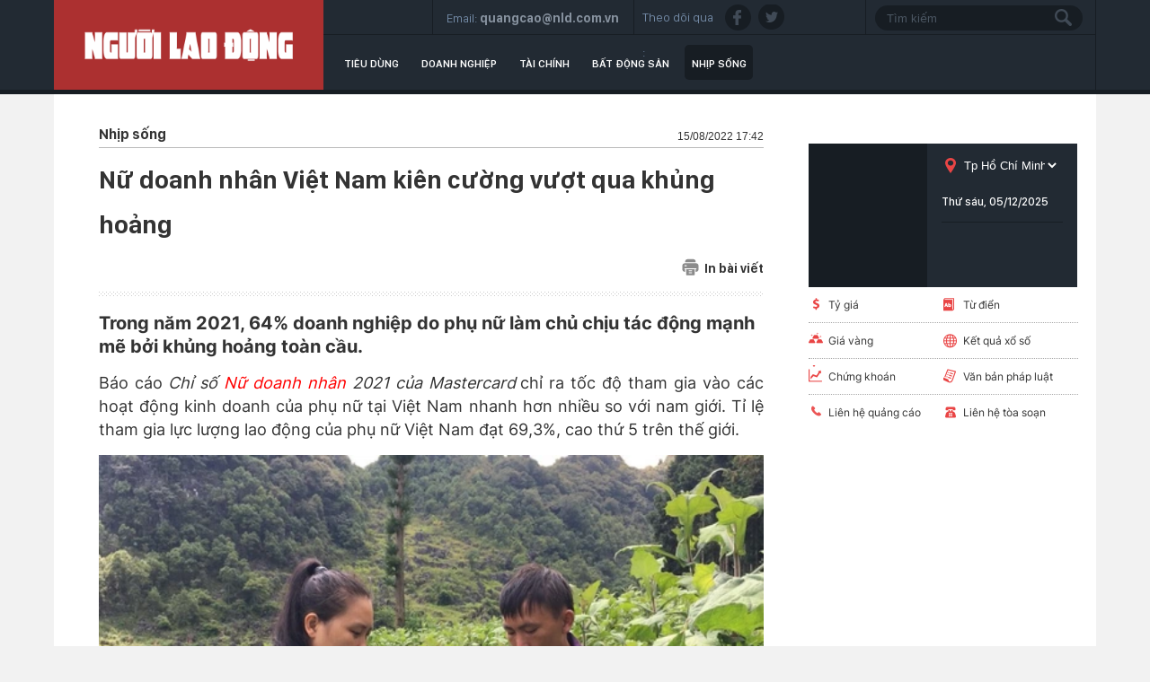

--- FILE ---
content_type: text/html; charset=utf-8
request_url: https://thitruong.nld.com.vn/nhip-song/nu-doanh-nhan-viet-nam-kien-cuong-vuot-qua-khung-hoang-20220815174117486.htm
body_size: 16603
content:

<!DOCTYPE html>
<html lang="vi">
<head>
    <!-- DESKTOP LIVE HEADER CONFIG -->
        <meta name="google-site-verification" content="bmqrm3PnDa_o67l350-ha5w2RXwkPYS9WYwrUJU5rIA" />
    <meta name="googlebot" content="noarchive" />
    <meta name="robots" content="index,follow,all" />
    <title>Nữ doanh nhân Việt Nam kiên cường vượt qua khủng hoảng</title>
    <meta name="description" content="Trong năm 2021, 64% doanh nghiệp do phụ nữ làm chủ chịu tác động mạnh mẽ bởi khủng hoảng toàn cầu." />
	<meta name="keywords" content="MasterCard, nữ doanh nhân" />
	<meta name="news_keywords" content="MasterCard, nữ doanh nhân" />
	<meta property="og:title" content="Nữ doanh nh&#226;n Việt Nam ki&#234;n cường vượt qua khủng hoảng" />
	<meta property="og:description" content="Trong năm 2021, 64% doanh nghiệp do phụ nữ l&#224;m chủ chịu t&#225;c động mạnh mẽ bởi khủng hoảng to&#224;n cầu." />
	<link rel="alternate" type="application/rss+xml" href="https://thitruong.nld.com.vn/home.rss" title="Nữ doanh nh&#226;n Việt Nam ki&#234;n cường vượt qua khủng hoảng" />
	<link  rel="alternate" media="only screen and(max - width: 640px)"  href="https://thitruong.nld.com.vn/" />
	<link rel="alternate" media="handheld" href="https://thitruong.nld.com.vn/" />

    <meta name="author" content="thitruong.nld.com.vn" />
    <meta name="copyright" content="Copyright &#xA9; 2014 by NLD.COM.VN" />
    <!-- Open Graph data -->
        <meta property="og:type" content="website" />
    <meta property="og:site_name" content="thitruong.nld.com.vn" />
    <meta property="og:rich_attachment" content="true" />
        <meta property="article:publisher" content="https://www.facebook.com/nguoilaodong" />
    <meta property="og:url" content="https://thitruong.nld.com.vn/nhip-song/nu-doanh-nhan-viet-nam-kien-cuong-vuot-qua-khung-hoang-20220815174117486.htm" />
        <meta property="og:image" content="https://nld.mediacdn.vn/zoom/600_315/291774122806476800/2022/8/15/photo-04-16605597841571491983934.jpg" />
        <meta property="twitter:image" content="https://nld.mediacdn.vn/zoom/600_315/291774122806476800/2022/8/15/photo-04-16605597841571491983934.jpg" />
        <meta property="og:image:type" content="image/jpg" />
    <meta property="twitter:card" content="summary_large_image" />
    <meta property="og:image:width" content="600" />
    <meta property="og:image:height" content="315" />

        <meta property="article:published_time" content="2022-08-15T17:42:00&#x2B;07:00" />
        <meta property="article:modified_time" content="2022-08-15T17:42:00&#x2B;07:00" />
        <link rel="canonical" href="https://thitruong.nld.com.vn/nhip-song/nu-doanh-nhan-viet-nam-kien-cuong-vuot-qua-khung-hoang-20220815174117486.htm" />
    <!-- GOOGLE SEARCH STRUCTURED DATA FOR ARTICLE -->
                            <script type="application/ld+json">
                                {
                                    "@context": "http://schema.org",
                                    "@type": "NewsArticle",
                                    "mainEntityOfPage":{
                                        "@type":"WebPage",
                                        "@id":"https://thitruong.nld.com.vn/nhip-song/nu-doanh-nhan-viet-nam-kien-cuong-vuot-qua-khung-hoang-20220815174117486.htm"
                                    },
                                    "headline": "Nữ doanh nh&#226;n Việt Nam ki&#234;n cường vượt qua khủng hoảng",
                                    "description": "Trong năm 2021, 64% doanh nghiệp do phụ nữ l&#224;m chủ chịu t&#225;c động mạnh mẽ bởi khủng hoảng to&#224;n cầu.",
                                    "image": {
                                        "@type": "ImageObject",
                                        "url": "https://nld.mediacdn.vn/zoom/600_315/291774122806476800/2022/8/15/photo-04-16605597841571491983934.jpg",
                                        "width" : 600,
                                        "height" : 315
                                    },
                                    "datePublished": "2022-08-15T17:42:00+07:00",
                                    "dateModified": "2022-08-15T17:42:00+07:00",
                                    "author": {
                                        "@type": "Person",
                                        "name": "P.An"
                                    },
                                    "publisher": {
                                        "@type": "Organization",
                                        "name": "thitruong.nld.com.vn",
                                        "logo": {
                                            "@type": "ImageObject",
                                            "url": "https://static.mediacdn.vn/nld/web_images/nld1200x630.jpg",
                                            "width": 60,
                                            "height": 60
                                        }
                                    }
                                }
                            </script><!-- GOOGLE BREADCRUMB STRUCTURED DATA -->
                    <script type="application/ld+json">
                        {
                            "@context": "http://schema.org",
                            "@type": "BreadcrumbList",
                            "itemListElement": [
                                {
                                    "@type": "ListItem",
                                    "position": 1,
                                    "item": {
                                        "@id": "https://thitruong.nld.com.vn",
                                        "name": "Trang chủ"
                                    }
                                },{
                                    "@type": "ListItem",
                                    "position": 2,
                                    "item": {
                                        "@id": "https://thitruong.nld.com.vn/nhip-song.htm",
                                        "name": "Nhịp sống"
                                    }
                                }            
                            ]
                        }
                    </script><script type="application/ld+json">
            {
                "@context": "http://schema.org",
                "@type": "Organization",
                    "name":"thitruong.nld.com.vn", 
                    "url": "https://thitruong.nld.com.vn",
                                "logo": "https://static.mediacdn.vn/nld/web_images/nld1200x630.jpg", 
                    "email": "mailto:toasoan@nld.com.vn",
                    "sameAs":[
"https://www.facebook.com/nguoilaodong"],
     
                "contactPoint": [{
                    "@type": "ContactPoint",
                    "telephone": "",
                    "contactType": "customer service"
                    }],
                "address": {
                "@type": "PostalAddress",
                "addressLocality": "Quận 3",
                "addressRegion": "TPHCM",
                "addressCountry": "Việt Nam",
                "postalCode":"",
                "streetAddress": "127 Võ Văn Tần, Phường Xuân Hòa, TPHCM"
                }
                }
                </script>
    <!-- DNS PREFETCH -->
    <meta http-equiv="x-dns-prefetch-control" content="on" />
    <link rel="dns-prefetch" href="https://static.mediacdn.vn/">
    <link rel="dns-prefetch" href="https://nld.mediacdn.vn">
    <link rel="dns-prefetch" href="https://videothumbs.mediacdn.vn/">
    <link rel="dns-prefetch" href="https://videothumbs-ext.mediacdn.vn/">
    <!-- FAVICON -->
    <link rel="shortcut icon" href="https://nld.mediacdn.vn/web_images/nld.ico" type="image/x-icon" />
    <meta name="GENERATOR" content="https://thitruong.nld.com.vn" />
    <meta http-equiv="Content-Type" content="text/html; charset=utf-8" />
    <meta http-equiv="REFRESH" content="1800" />
    <meta http-equiv="audience" content="General">
    <meta http-equiv="content-language" content="vi" />
    <meta name="revisit-after" content="1 days">
    <meta name="RATING" content="GENERAL" />
    <!-- PAGE CONFIG -->
    
<meta name="format-detection" content="telephone=no" />
<meta name="format-detection" content="address=no" />


<script nonce="sclotusinnline" type="text/javascript">
    var _ADM_Channel = 'thi-truong%2f%2fnhip-song%2fdetail%2f';
</script>
<script nonce="sclotusinnline">
            var pageSettings = {
        DomainAPI: "https://comment.nld.com.vn",
        Domain: "https://thitruong.nld.com.vn",
        DomainUtils: "https://utils3.cnnd.vn",
        DomainApiVote: "https://eth.cnnd.vn",
        sharefbApiDomain: "https://sharefb.cnnd.vn",
        videoplayer: "https://vcplayer.mediacdn.vn",
        VideoToken: "[base64]",
        ajaxDomain: "https://utils3.cnnd.vn",
        commentSiteName: "nguoilaodong",
        allowComment: "false",
        thumbDomain: "https://nld.mediacdn.vn",
        fb_appid: "",
        siteId: "196"
    }
</script>


    
<script type="text/javascript">
    var page_title = document.title;
    var tracked_url = window.location.pathname + window.location.search + window.location.hash;
    var cate_path = 'thi-truong';
    if (cate_path.length > 0) {
        tracked_url = "/" + cate_path + tracked_url;
    }
</script>
<script>
    (function (i, s, o, g, r, a, m) {
        i['GoogleAnalyticsObject'] = r; i[r] = i[r] || function () {
            (i[r].q = i[r].q || []).push(arguments)
        }, i[r].l = 1 * new Date(); a = s.createElement(o),
            m = s.getElementsByTagName(o)[0]; a.async = 1; a.src = g; m.parentNode.insertBefore(a, m)
    })(window, document, 'script', '//www.google-analytics.com/analytics.js', 'ga');
    ////nld
    //ga('create', 'UA-52209132-2', 'auto', { 'name': 'pagett' });
    //ga('pagett.send', 'pageview');
    //vc
    ga('create', 'UA-4263013-58', 'auto');
    ga('send', 'pageview');

    ga('create', 'UA-4263013-16', 'auto', { 'name': 'pagenld' });
    ga('pagenld.send', 'pageview');
</script>
<!-- Google tag (gtag.js) -->
<script async src="https://www.googletagmanager.com/gtag/js?id=G-H5EKJ5RK0S"></script>
<script>
    window.dataLayer = window.dataLayer || [];
    function gtag() { dataLayer.push(arguments); }
    gtag('js', new Date());

    gtag('config', 'G-H5EKJ5RK0S', {
        'page_title': page_title,
        'page_location': 'https://thitruong.nld.com.vn' + tracked_url,
        'page_path': tracked_url
    });
</script>
<!-- Admicro Tag Manager -->
<!-- Google tag (gtag.js) -->
<script async src="https://www.googletagmanager.com/gtag/js?id=G-9ST72G8Y5E"></script>
<script>
    window.dataLayer = window.dataLayer || [];
    function gtag() { dataLayer.push(arguments); }
    gtag('js', new Date());

    gtag('config', 'G-9ST72G8Y5E', {
        'page_title': page_title,
        'page_location': 'https://thitruong.nld.com.vn' + tracked_url,
        'page_path': tracked_url
    });
</script>

<script>
    (function (a, b, d, c, e) {
        a[c] = a[c] || [];
        a[c].push({ "atm.start": (new Date).getTime(), event: "atm.js" });
        a = b.getElementsByTagName(d)[0]; b = b.createElement(d); b.async = !0;
        b.src = "//deqik.com/tag/corejs/" + e + ".js"; a.parentNode.insertBefore(b, a)
    })(window, document, "script", "atmDataLayer", "ATMDLI290OGLR");</script>
<!-- End Admicro Tag Manager -->
<!-- Google tag (gtag.js) -->
<script async src="https://www.googletagmanager.com/gtag/js?id=G-DY9RZVSBG9"></script>
<script>
    window.dataLayer = window.dataLayer || [];
    function gtag() { dataLayer.push(arguments); }
    gtag('js', new Date());

    gtag('config', 'G-DY9RZVSBG9', {
        'page_title': page_title,
        'page_location': 'https://thitruong.nld.com.vn' + tracked_url,
        'page_path': tracked_url
    });
</script>

    




    
    

    <link rel="stylesheet" href="https://cdnjs.cloudflare.com/ajax/libs/font-awesome/6.4.0/css/all.min.css" integrity="sha512-iecdLmaskl7CVkqkXNQ/ZH/XLlvWZOJyj7Yy7tcenmpD1ypASozpmT/E0iPtmFIB46ZmdtAc9eNBvH0H/ZpiBw==" crossorigin="anonymous" referrerpolicy="no-referrer" />
    <link rel="stylesheet" href="https://static.mediacdn.vn/nld/thitruong/min/thitruong.detail-12062024v1.min.css">

<style>
    .detailctrl { display: flex; justify-content: space-between; align-items: center; }
    .detailctrl .item-st { display: flex; align-items: center; color: #333; font-size: 14px; }
    .detailctrl .item-st .txt { margin-left: 6px; }
</style>
    <style type="text/css">
        .wfull { width: 100%; }
    </style>


    <style>
        .img-resize video {
            position: absolute;
            top: 0;
            left: 0;
            width: 100%;
            height: 100%;
            bottom: 0;
            margin: auto;
            background-size: cover;
            background-position: center;
            object-fit: cover;
        }
    </style>

    
    <script type="text/javascript">
        var admicroAD = admicroAD || {};
        admicroAD.unit = admicroAD.unit || [];
        (function () { var a = document.createElement("script"); a.async = !0; a.type = "text/javascript"; a.onerror = function () { window.admerrorload = true; }; a.src = ("https:" == document.location.protocol ? "https:" : "http:") + "//media1.admicro.vn/core/admcore.js"; var b = document.getElementsByTagName("script")[0]; b.parentNode.insertBefore(a, b) })();
    </script>
    <script>
        (function () {
            function d(b, c, e) { var a = document.createElement("script"); a.type = "text/javascript"; a.async = !0; a.src = b; 2 <= arguments.length && (a.onload = c, a.onreadystatechange = function () { 4 != a.readyState && "complete" != a.readyState || c() }); a.onerror = function () { if ("undefined" != typeof e) try { e() } catch (g) { } }; document.getElementsByTagName("head")[0].appendChild(a) } function f() {
                if ("undefined" == typeof window.ADMStorageFileCDN) setTimeout(function () { f() }, 500); else if ("undefined" != typeof window.ADMStorageFileCDN.corejs &&
                    "undefined" != typeof window.ADMStorageFileCDN.chkCorejs && 0 == window.ADMStorageFileCDN.chkCorejs) if (window.ADMStorageFileCDN.chkCorejs = !0, "string" == typeof window.ADMStorageFileCDN.corejs) d(window.ADMStorageFileCDN.corejs); else if ("undefined" != typeof window.ADMStorageFileCDN.corejs) for (var b = 0, c = window.ADMStorageFileCDN.corejs.length; b < c; b++)d(window.ADMStorageFileCDN.corejs[b])
            } f()
        })();
    </script>
    <script async src="https://media1.admicro.vn/core/adm_tracking.js?v=1" type="text/javascript"></script>
    <script async src="https://static.amcdn.vn/tka/cdn.js" type="text/javascript"></script>
    <script>
        var arfAsync = arfAsync || [];
    </script>
    <script id="arf-core-js" onerror="window.admerrorload=true;" src="//media1.admicro.vn/cms/Arf.min.js" async></script>

</head>
<body class="detail-page">
    <header class="header">
    <div id="header">
        <div class="margin-auto">
            <h1><a href="/" title="Thị trường"><div class="logo"></div></a></h1>
            <div class="header_bl_right">
                <div class="top_bl_right">
                    <div class="top_b"></div>
                    <div class="top_b">
                        <span>Email:</span>
                        <span>quangcao@nld.com.vn</span>
                    </div>
                    <div class="top_b">
                        <span>Theo dõi qua :</span>
                        <a href="https://www.facebook.com/nguoilaodong"><i class="sn sprite fb"></i></a>
                        <a href="https://twitter.com/baonguoilaodong"><i class="sn sprite tw"></i> </a>

                    </div>
                    <div class="top_b">
                        <input type="text" name="fname" placeholder="Tìm kiếm" value="" onfocus="InputFocus('Tìm kiếm',this)" onblur="InputBlur('Tìm kiếm',this)" onkeypress="javascript:if(event.keyCode==13) OnSearchClick();" id="txtSearch"><br>
                        <a href="javascript:void(0)" onclick="OnSearchClick()"><div class="searchbt sprite"></div></a>
                    </div>
                </div>
                <div class="bottom_bl_right">
                    <ul id="menu">
                        <li id="menu-tieu-dung"><a href="/tieu-dung.htm" title="Tiêu dùng">Tiêu dùng</a></li>
                        <li id="menu-doanh-nghiep-doanh-nhan"><a href="/doanh-nghiep.htm" title="Doanh nghiệp">Doanh nghiệp</a></li>

                        <li id="menu-du-lich"><a href="/tai-chinh.htm" title="Tài chính">Tài chính</a></li>
                        <li id="menu-vnmoney"><a href="/bat-dong-san.htm" title="Bất động sản">Bất động sản</a></li>
                        <li id="menu-nhip-song"><a href="/nhip-song.htm" title="Nhịp sống">Nhịp sống</a></li>
                    </ul>
                </div>
            </div>
        </div>
    </div>
</header>
    <main class="main" id="container">
        


<script src="https://ims.mediacdn.vn/micro/quiz/sdk/dist/play.js" type="text/javascript"></script>

            <script>
                (runinit = window.runinit || []).push(function () {
                    //Gắn embed TTS
                    loadJsAsync('https://static.mediacdn.vn/common/js/embedTTSv12min.js', function () {
                        embedTTS.init({
                            apiCheckUrlExists: 'https://speech.aiservice.vn/tts/get_file',
                            wrapper: '.af-tts', //chỗ chứa embed trên trang
                            cookieName: 'embedTTS', //Tên cookie để lưu lại lựa chọn tiếng nói của user
                            primaryColor: '#ec5f5f', //Màu sắc chủ đạo của kênh
                            newsId: '20220815174117486', //NewsId cần lấy
                            distributionDate: '2022/08/15', //Thời gian xuất bản của tin, theo format yyyy/MM/dd
                            nameSpace: 'gamek', //Namespace của kênh
                            domainStorage: 'https://tts.mediacdn.vn', //Domain storage, k cần đổi
                            srcAudioFormat: '{0}/{1}/{2}-{3}-{4}.{5}', //'https://tts.mediacdn.vn/2021/05/18/afmily-nam-20210521115520186.wav
                            ext: 'm4a', //ext của file, có thể là 'mp3', 'wav', 'raw', 'ogg', 'm4a'
                            defaultVoice: 'nu' //giọng mặc định, ‘nam’ hoặc ‘nu’
                        });
                    });
                });
            </script>
        <div class="layout__page">
            <div class="margin-auto">
                <div class="advtop margin-auto">
                    <center>
                            <zone id="admzone29643"></zone>
    <script>
        admicroAD.unit.push(function () { admicroAD.show('admzone29643') });
    </script>

                    </center>
                </div>

                <div class="detail__page-flex">
                    <div class="layout__page-flex">
                        <div class="layout__page-main">
                            

    <div class="detail__main">

        <div class="detail-top">
            <a class="detail-category">
                Nh&#x1ECB;p s&#x1ED1;ng
            </a>
            <div class="detail-time">
                <div data-role="publishdate">
                    15/08/2022 17:42
                </div>
            </div>
        </div>

        <h1 class="detail-title" data-role="title">N&#x1EEF; doanh nh&#xE2;n Vi&#x1EC7;t Nam ki&#xEA;n c&#x1B0;&#x1EDD;ng v&#x1B0;&#x1EE3;t qua kh&#x1EE7;ng ho&#x1EA3;ng</h1>

        <div class="detailctrl">
            <div class="detail-like-share">
                <div id="fb-root">
                </div>
                <script>
                    (function (d, s, id) {
                        var js, fjs = d.getElementsByTagName(s)[0];
                        if (d.getElementById(id)) return;
                        js = d.createElement(s); js.id = id;
                        js.src = "//connect.facebook.net/vi_VN/sdk.js#xfbml=1&version=v2.5&appId=1082878705098560";
                        fjs.parentNode.insertBefore(js, fjs);
                    }(document, 'script', 'facebook-jssdk'));</script>
                <div class="fb-like" data-href="https://thitruong.nld.com.vn/news-20220815174117486.htm" data-layout="standard" data-action="like"
                     data-show-faces="false" data-share="true">
                </div>



            </div>
            <a href="/print/nhip-song/nu-doanh-nhan-viet-nam-kien-cuong-vuot-qua-khung-hoang-20220815174117486.htm" title="In" class="item-st" data-href="/print/nhip-song/nu-doanh-nhan-viet-nam-kien-cuong-vuot-qua-khung-hoang-20220815174117486.htm" target="_blank" rel="noreferrer, nofollow">
                <span class="icon">
                    <svg width="19" height="19" viewBox="0 0 19 19" fill="none" xmlns="http://www.w3.org/2000/svg">
                        <path d="M15.356 4.31296V3.46756C15.356 2.01083 14.1708 0.825684 12.7141 0.825684H6.2327C4.77597 0.825684 3.59082 2.01083 3.59082 3.46756V4.31296H15.356Z" fill="#8B8B8B"></path>
                        <path d="M4.64355 12.062V16.3595V17.2753V17.8037C4.64355 18.3873 5.11666 18.8604 5.70031 18.8604H13.2385C13.8221 18.8604 14.2952 18.3873 14.2952 17.8037V17.2753V16.3595V12.062H4.64355ZM10.8784 16.5708H8.06038C7.76858 16.5708 7.53201 16.3342 7.53201 16.0424C7.53201 15.7506 7.76858 15.5141 8.06038 15.5141H10.8784C11.1702 15.5141 11.4068 15.7506 11.4068 16.0424C11.4068 16.3342 11.1702 16.5708 10.8784 16.5708ZM10.8784 14.3164H8.06038C7.76858 14.3164 7.53201 14.0798 7.53201 13.788C7.53201 13.4962 7.76858 13.2597 8.06038 13.2597H10.8784C11.1702 13.2597 11.4068 13.4962 11.4068 13.788C11.4068 14.0798 11.1702 14.3164 10.8784 14.3164Z" fill="#8B8B8B"></path>
                        <path d="M15.8484 5.36963H3.13211C1.67538 5.36963 0.490234 6.55478 0.490234 8.01151V12.2385C0.490234 13.6952 1.67538 14.8804 3.13211 14.8804H3.59004V12.0624H3.27301C2.98121 12.0624 2.74464 11.8258 2.74464 11.534C2.74464 11.2422 2.98121 11.0056 3.27301 11.0056H4.11841H14.8268H15.6722C15.964 11.0056 16.2006 11.2422 16.2006 11.534C16.2006 11.8258 15.964 12.0624 15.6722 12.0624H15.3552V14.8804H15.8484C17.3051 14.8804 18.4902 13.6952 18.4902 12.2385V8.01151C18.4902 6.55478 17.3051 5.36963 15.8484 5.36963ZM4.96382 8.68078H3.27301C2.98121 8.68078 2.74464 8.44421 2.74464 8.15241C2.74464 7.8606 2.98121 7.62403 3.27301 7.62403H4.96382C5.25562 7.62403 5.49219 7.8606 5.49219 8.15241C5.49219 8.44421 5.25562 8.68078 4.96382 8.68078Z" fill="#8B8B8B"></path>
                    </svg>
                </span>
                <span class="txt">In bài viết</span>
            </a>
        </div>
        <div class="detail line sprite">
        </div>

        <h2 class="detail-sapo" data-role="sapo">
            Trong n&#x103;m 2021, 64% doanh nghi&#x1EC7;p do ph&#x1EE5; n&#x1EEF; l&#xE0;m ch&#x1EE7; ch&#x1ECB;u t&#xE1;c &#x111;&#x1ED9;ng m&#x1EA1;nh m&#x1EBD; b&#x1EDF;i kh&#x1EE7;ng ho&#x1EA3;ng to&#xE0;n c&#x1EA7;u.
        </h2>
        <div class="detail-content afcbc-body vceditor-content" data-role="content" itemprop="articleBody">
            <p>Báo cáo<b> </b><i>Chỉ số <a href="https://nld.com.vn/nu-doanh-nhan.html" title="Nữ doanh nhân" target="_blank">Nữ doanh nhân</a> 2021 của Mastercard</i><b> </b>chỉ ra tốc độ tham gia vào các hoạt động kinh doanh của phụ nữ tại Việt Nam nhanh hơn nhiều so với nam giới. Tỉ lệ tham gia lực lượng lao động của phụ nữ Việt Nam đạt 69,3%, cao thứ 5 trên thế giới.</p><div class="VCSortableInPreviewMode active" type="Photo" style=""><div><img src="https://nld.mediacdn.vn/thumb_w/540/291774122806476800/2022/8/15/photo-04-16605597841571491983934.jpg" id="img_483585587213578240" w="936" h="702" alt="Nữ doanh nhân Việt Nam kiên cường vượt qua khủng hoảng - Ảnh 1." title="Nữ doanh nhân Việt Nam kiên cường vượt qua khủng hoảng - Ảnh 1." rel="lightbox" photoid="483585587213578240" type="photo" style="max-width:100%;" data-original="https://nld.mediacdn.vn/291774122806476800/2022/8/15/photo-04-16605597841571491983934.jpg" width="" height=""></div><div class="PhotoCMS_Caption"><p data-placeholder="[nhập chú thích]" class="">Hợp tác xã Pao My (Hà Giang) do chị Lưu Thị Hoa làm chủ tạo việc làm cho người dân địa phương</p></div></div><p>Tại hội thảo "Chuyển đổi số để hướng tới xã hội không dùng tiền mặt" mới đây, bà Winnie Wong, Giám đốc Quốc gia của Mastercard tại Việt Nam, Campuchia và Lào khẳng định, trao quyền cho phụ nữ đang và sẽ tiếp tục là mục tiêu của Mastercard tại Việt Nam. Mastercard đã, đang và sẽ tiếp tục thực hiện cam kết hỗ trợ chính phủ và các tổ chức tài chính trong việc triển khai những sáng kiến và chương trình hành động nhằm trao quyền cho các nữ doanh nhân.<u></u><u></u></p><p>Về dài hạn, Mastercard tập trung hỗ trợ các nữ doanh nhân tiếp cận với các dịch vụ và giải pháp phân tích dữ liệu hàng đầu thế giới; mở rộng cam kết toàn cầu về tài chính, quyết tâm đến năm 2025 hỗ trợ 25 triệu nữ doanh nhân tham gia vào nền kinh tế số…</p>
        </div>
        <div class="authordetail">
            P.An
        </div>
        <div class="likesharebtbot">
            <div class="twshare" style="margin-right: 10px;">
                <div class="zalo-share-button" data-href="https://thitruong.nld.com.vn/news-20220815174117486.htm" data-oaid="3913620002469723939" data-layout="2" data-color="blue" data-customize="false"></div>
            </div>
            <script src="https://sp.zalo.me/plugins/sdk.js"></script>
            <div class="twshare" style="margin-right: 10px;">
                <a href="https://twitter.com/share" class="twitter-share-button">Tweet</a>
                <script>!function (d, s, id) { var js, fjs = d.getElementsByTagName(s)[0], p = /^http:/.test(d.location) ? 'http' : 'https'; if (!d.getElementById(id)) { js = d.createElement(s); js.id = id; js.src = p + '://platform.twitter.com/widgets.js'; fjs.parentNode.insertBefore(js, fjs); } }(document, 'script', 'twitter-wjs');</script>
            </div>
            <div class="ggdetaillike">


                <!-- Place this tag in your head or just before your close body tag. -->
                <script type="text/javascript" src="https://apis.google.com/js/platform.js"></script>
                <!-- Place this tag where you want the +1 button to render. -->
                <div class="g-plusone" data-size="medium">
                </div>
            </div>
            <div class="fbsendbot">
                <div class="fb-send" data-href="https://thitruong.nld.com.vn/news-20220815174117486.htm" data-colorscheme="dark">
                </div>
            </div>
            <div class="fbshare">
                <div class="fb-like" data-href="https://thitruong.nld.com.vn/news-20220815174117486.htm" data-layout="button_count" data-action="like"
                     data-show-faces="false" data-share="true">
                </div>
            </div>




        </div>
        <div class="detail-related">
            

    <div class="box-category" data-layout="8" data-cd-key="">
            <div class="box-category-top">
                <h2>
                    <a class="box-category-title" href="javascript:void(0)" title="TIN LI&#xCA;N QUAN">
                        TIN LI&#xCA;N QUAN
                    </a>
                </h2>

            </div>
        <div class="box-category-middle">
                    <div class="box-category-item">

                        <div class="box-category-content">
                            <h3 class="box-category-title-text">
                                <a data-type="title" data-linktype="newsdetail" data-id="20220811141056505" class="box-category-link-title" data-newstype="0" href="/doanh-nghiep-doanh-nhan/mastercard-to-chuc-hoi-nghi-khach-hang-tai-viet-nam-20220811141056505.htm" title="Mastercard t&#x1ED5; ch&#x1EE9;c H&#x1ED9;i ngh&#x1ECB; Kh&#xE1;ch h&#xE0;ng t&#x1EA1;i Vi&#x1EC7;t Nam">Mastercard t&#x1ED5; ch&#x1EE9;c H&#x1ED9;i ngh&#x1ECB; Kh&#xE1;ch h&#xE0;ng t&#x1EA1;i Vi&#x1EC7;t Nam</a>
                            </h3>
                            <a class="box-category-category"></a>
                            <span class="box-category-time time-ago" title="14:18">14:18</span>
                            <p data-type="sapo" class="box-category-sapo" data-trimline="4">Mastercard m&#x1EDB;i &#x111;&#xE2;y v&#x1EEB;a t&#x1ED5; ch&#x1EE9;c H&#x1ED9;i ngh&#x1ECB; Kh&#xE1;ch h&#xE0;ng 2022 t&#x1EA1;i Vi&#x1EC7;t Nam nh&#x1EB1;m k&#x1EBF;t n&#x1ED1;i v&#x1EDB;i m&#x1EA1;ng l&#x1B0;&#x1EDB;i c&#xE1;c &#x111;&#x1ECB;nh ch&#x1EBF; t&#xE0;i ch&#xED;nh v&#xE0; c&#xE1;c &#x111;&#x1A1;n v&#x1ECB; ph&#xE1;t h&#xE0;nh th&#x1EBB; trong n&#x1B0;&#x1EDB;c, c&#x169;ng nh&#x1B0; c&#xE1;c chuy&#xEA;n gia v&#xE0; di&#x1EC5;n gi&#x1EA3; uy t&#xED;n trong l&#x129;nh v&#x1EF1;c d&#x1ECB;ch v&#x1EE5; t&#xE0;i ch&#xED;nh v&#xE0; thanh to&#xE1;n m&#x1EDB;i.</p>
                        </div>        
                    </div>
                    <div class="box-category-item">

                        <div class="box-category-content">
                            <h3 class="box-category-title-text">
                                <a data-type="title" data-linktype="newsdetail" data-id="20220628152338087" class="box-category-link-title" data-newstype="0" href="/nhip-song/mastercard-mo-rong-uu-dai-va-dac-quyen-du-lich-20220628152338087.htm" title="Mastercard m&#x1EDF; r&#x1ED9;ng &#x1B0;u &#x111;&#xE3;i v&#xE0; &#x111;&#x1EB7;c quy&#x1EC1;n du l&#x1ECB;ch">Mastercard m&#x1EDF; r&#x1ED9;ng &#x1B0;u &#x111;&#xE3;i v&#xE0; &#x111;&#x1EB7;c quy&#x1EC1;n du l&#x1ECB;ch</a>
                            </h3>
                            <a class="box-category-category"></a>
                            <span class="box-category-time time-ago" title="15:26">15:26</span>
                            <p data-type="sapo" class="box-category-sapo" data-trimline="4">&#x110;&#x1EC3; g&#xF3;p ph&#x1EA7;n v&#x1EF1;c d&#x1EAD;y ng&#xE0;nh du l&#x1ECB;ch, Mastercard &#x111;&#xE3; m&#x1EDF; r&#x1ED9;ng n&#x1EC1;n t&#x1EA3;ng D&#x1ECB;ch v&#x1EE5; Du l&#x1ECB;ch &amp; Phong c&#xE1;ch s&#x1ED1;ng Mastercard</p>
                        </div>        
                    </div>
        </div>
    </div>

        </div>

        <div class="detail line sprite last">
        </div>

        <div class="keywords">
            <span class="tk">từ khóa : </span>
                        <a href="/mastercard.html">MasterCard, </a>
                        <a href="/nu-doanh-nhan.html">n&#x1EEF; doanh nh&#xE2;n</a>
        </div>
        <div class="clearall mt30">
                <zone id="admzone29672"></zone>
    <script>
        admicroAD.unit.push(function () { admicroAD.show('admzone29672') });
    </script>

        </div>
        <div class="detail line sprite last">
        </div>
        <div class="comment">
            
    <link rel="stylesheet" href="https://static.mediacdn.vn/cnnd.vn/web_css/comment.min.css">
    <style>
        #detail_comment .active { background: transparent; }
        #detail_comment a { color: #222; }
        .detail__comment .list-comment .item .item-content .text-comment { font-family: Arial; }
    </style>
    <script type="text/javascript">
        (runinit = window.runinit || []).push(function () {
            loadJsAsync('https://static.mediacdn.vn/cnnd.vn/web_js/comment.min.js', function () {
            });
        });
    </script>
    <div id="detail_comment"
         data-sitename="nld"
         data-domain-comment="https://eth.cnnd.vn"
         data-news-object-type="1"
         data-news-id="20220815174117486"
         data-news-sapo="Trong n&#x103;m 2021, 64% doanh nghi&#x1EC7;p do ph&#x1EE5; n&#x1EEF; l&#xE0;m ch&#x1EE7; ch&#x1ECB;u t&#xE1;c &#x111;&#x1ED9;ng m&#x1EA1;nh m&#x1EBD; b&#x1EDF;i kh&#x1EE7;ng ho&#x1EA3;ng to&#xE0;n c&#x1EA7;u."
         data-news-title="N&#x1EEF; doanh nh&#xE2;n Vi&#x1EC7;t Nam ki&#xEA;n c&#x1B0;&#x1EDD;ng v&#x1B0;&#x1EE3;t qua kh&#x1EE7;ng ho&#x1EA3;ng"
         data-news-url="/nhip-song/nu-doanh-nhan-viet-nam-kien-cuong-vuot-qua-khung-hoang-20220815174117486.htm"
         data-news-zone-id="1961574"
         data-news-avatar="https://nld.mediacdn.vn/291774122806476800/2022/8/15/photo-04-16605597841571491983934.jpg"
         data-news-distribution-date="08/15/2022 17:42:04">
    </div>

        </div>

        <div class="detail-news" id="box_newsest_detail">
            
    <div class="box-category" data-layout="5" data-cd-key="siteid196:newsinzone:zone1961477">
        <div class="box-category-middle">
                    <div class="box-category-item">
                            <a class="box-category-link-with-avatar img-resize" href="/sao-bac-dau-doi-nhan-dien-thuong-hieu-sau-29-nam-196251205164633335.htm" title="Sao B&#x1EAF;c &#x110;&#x1EA9;u &#x111;&#x1ED5;i nh&#x1EAD;n di&#x1EC7;n th&#x1B0;&#x1A1;ng hi&#x1EC7;u sau 29 n&#x103;m" data-id="196251205164633335">
                                <img loading="lazy" src="https://nld.mediacdn.vn/zoom/470_302/291774122806476800/2025/12/5/thumb-anh-nld-1764927818853545293206-1764927897384558381724.jpg" alt="Sao Bắc Đẩu đổi nhận diện thương hiệu sau 29 năm" width="470" height="302" class="box-category-avatar lazy" />
                            </a>

                        <div class="box-category-content">
                            <h3 class="box-category-title-text">
                                <a data-type="title" data-linktype="newsdetail" data-id="196251205164633335" class="box-category-link-title" data-newstype="1" href="/sao-bac-dau-doi-nhan-dien-thuong-hieu-sau-29-nam-196251205164633335.htm" title="Sao B&#x1EAF;c &#x110;&#x1EA9;u &#x111;&#x1ED5;i nh&#x1EAD;n di&#x1EC7;n th&#x1B0;&#x1A1;ng hi&#x1EC7;u sau 29 n&#x103;m">Sao B&#x1EAF;c &#x110;&#x1EA9;u &#x111;&#x1ED5;i nh&#x1EAD;n di&#x1EC7;n th&#x1B0;&#x1A1;ng hi&#x1EC7;u sau 29 n&#x103;m</a>
                            </h3>
                            <a class="box-category-category" href="/" title="Th&#x1ECB; tr&#x1B0;&#x1EDD;ng">Th&#x1ECB; tr&#x1B0;&#x1EDD;ng</a>
                            <span class="box-category-time time-ago">19:00</span>
                            <p data-type="sapo" class="box-category-sapo" data-trimline="4">Sao B&#x1EAF;c &#x110;&#x1EA9;u c&#xF4;ng b&#x1ED1; nh&#x1EAD;n di&#x1EC7;n th&#x1B0;&#x1A1;ng hi&#x1EC7;u m&#x1EDB;i nh&#xE2;n k&#x1EF7; ni&#x1EC7;m 29 n&#x103;m, &#x111;&#xE1;nh d&#x1EA5;u b&#x1B0;&#x1EDB;c chuy&#x1EC3;n chi&#x1EBF;n l&#x1B0;&#x1EE3;c trong giai &#x111;o&#x1EA1;n &#x111;&#x1EA9;y m&#x1EA1;nh chuy&#x1EC3;n &#x111;&#x1ED5;i s&#x1ED1;.</p>

                        </div>
                    </div>
                    <div class="box-category-item">
                            <a class="box-category-link-with-avatar img-resize" href="/khi-khoa-hoc-cham-toi-trai-tim-nguoi-tre-dau-an-vinfuture-2025-tai-giang-duong-viet-nam-196251205182058407.htm" title="Khi khoa h&#x1ECD;c ch&#x1EA1;m t&#x1EDB;i tr&#xE1;i tim ng&#x1B0;&#x1EDD;i tr&#x1EBB;: D&#x1EA5;u &#x1EA5;n VinFuture 2025 t&#x1EA1;i gi&#x1EA3;ng &#x111;&#x1B0;&#x1EDD;ng Vi&#x1EC7;t Nam" data-id="196251205182058407">
                                <img loading="lazy" src="https://nld.mediacdn.vn/zoom/230_144/291774122806476800/2025/12/5/anh-2-1764933240219284116149-0-0-937-1500-crop-17649335441391208455068.jpg" alt="Khi khoa học chạm tới tr&#225;i tim người trẻ: Dấu ấn VinFuture 2025 tại giảng đường Việt Nam" width="230" height="144" class="box-category-avatar lazy" />
                            </a>

                        <div class="box-category-content">
                            <h3 class="box-category-title-text">
                                <a data-type="title" data-linktype="newsdetail" data-id="196251205182058407" class="box-category-link-title" data-newstype="0" href="/khi-khoa-hoc-cham-toi-trai-tim-nguoi-tre-dau-an-vinfuture-2025-tai-giang-duong-viet-nam-196251205182058407.htm" title="Khi khoa h&#x1ECD;c ch&#x1EA1;m t&#x1EDB;i tr&#xE1;i tim ng&#x1B0;&#x1EDD;i tr&#x1EBB;: D&#x1EA5;u &#x1EA5;n VinFuture 2025 t&#x1EA1;i gi&#x1EA3;ng &#x111;&#x1B0;&#x1EDD;ng Vi&#x1EC7;t Nam">Khi khoa h&#x1ECD;c ch&#x1EA1;m t&#x1EDB;i tr&#xE1;i tim ng&#x1B0;&#x1EDD;i tr&#x1EBB;: D&#x1EA5;u &#x1EA5;n VinFuture 2025 t&#x1EA1;i gi&#x1EA3;ng &#x111;&#x1B0;&#x1EDD;ng Vi&#x1EC7;t Nam</a>
                            </h3>
                            <a class="box-category-category" href="/nhip-song/giao-duc-cong-dong.htm" title="Gi&#xE1;o d&#x1EE5;c - C&#x1ED9;ng &#x111;&#x1ED3;ng">Gi&#xE1;o d&#x1EE5;c - C&#x1ED9;ng &#x111;&#x1ED3;ng</a>
                            <span class="box-category-time time-ago">18:25</span>
                            <p data-type="sapo" class="box-category-sapo" data-trimline="4">Tu&#x1EA7;n l&#x1EC5; VinFuture 2025 l&#xE0; d&#x1ECB;p &#x111;&#x1EC3; c&#x1ED9;ng &#x111;&#x1ED3;ng tr&#x1EBB; hi&#x1EC3;u h&#x1A1;n v&#x1EC1; gi&#xE1; tr&#x1ECB; c&#x1EE7;a khoa h&#x1ECD;c ph&#x1EE5;ng s&#x1EF1; con ng&#x1B0;&#x1EDD;i v&#xE0; &#x111;&#x1B0;&#x1EE3;c truy&#x1EC1;n c&#x1EA3;m h&#x1EE9;ng ti&#x1EBF;p t&#x1EE5;c theo &#x111;u&#x1ED5;i con &#x111;&#x1B0;&#x1EDD;ng kh&#xE1;m ph&#xE1;</p>

                        </div>
                    </div>
                    <div class="box-category-item">
                            <a class="box-category-link-with-avatar img-resize" href="/cio-techcombank-tren-ghe-nong-ai-thuc-chien-tan-dung-ai-de-giai-quyet-bai-toan-thuc-tien-196251205180728049.htm" title="CIO Techcombank tr&#xEA;n gh&#x1EBF; n&#xF3;ng &#x2018;A.I Th&#x1EF1;c chi&#x1EBF;n&#x2019;: T&#x1EAD;n d&#x1EE5;ng A.I &#x111;&#x1EC3; gi&#x1EA3;i quy&#x1EBF;t b&#xE0;i to&#xE1;n th&#x1EF1;c ti&#x1EC5;n" data-id="196251205180728049">
                                <img loading="lazy" src="https://nld.mediacdn.vn/zoom/230_144/291774122806476800/2025/12/5/cio-techcombank-lam-giam-khao-ai-thuc-chien-1764932308912460862759-14-0-1294-2048-crop-1764932739121420026697.jpg" alt="CIO Techcombank tr&#234;n ghế n&#243;ng ‘A.I Thực chiến’: Tận dụng A.I để giải quyết b&#224;i to&#225;n thực tiễn" width="230" height="144" class="box-category-avatar lazy" />
                            </a>

                        <div class="box-category-content">
                            <h3 class="box-category-title-text">
                                <a data-type="title" data-linktype="newsdetail" data-id="196251205180728049" class="box-category-link-title" data-newstype="0" href="/cio-techcombank-tren-ghe-nong-ai-thuc-chien-tan-dung-ai-de-giai-quyet-bai-toan-thuc-tien-196251205180728049.htm" title="CIO Techcombank tr&#xEA;n gh&#x1EBF; n&#xF3;ng &#x2018;A.I Th&#x1EF1;c chi&#x1EBF;n&#x2019;: T&#x1EAD;n d&#x1EE5;ng A.I &#x111;&#x1EC3; gi&#x1EA3;i quy&#x1EBF;t b&#xE0;i to&#xE1;n th&#x1EF1;c ti&#x1EC5;n">CIO Techcombank tr&#xEA;n gh&#x1EBF; n&#xF3;ng &#x2018;A.I Th&#x1EF1;c chi&#x1EBF;n&#x2019;: T&#x1EAD;n d&#x1EE5;ng A.I &#x111;&#x1EC3; gi&#x1EA3;i quy&#x1EBF;t b&#xE0;i to&#xE1;n th&#x1EF1;c ti&#x1EC5;n</a>
                            </h3>
                            <a class="box-category-category" href="/nhip-song/giao-duc-cong-dong.htm" title="Gi&#xE1;o d&#x1EE5;c - C&#x1ED9;ng &#x111;&#x1ED3;ng">Gi&#xE1;o d&#x1EE5;c - C&#x1ED9;ng &#x111;&#x1ED3;ng</a>
                            <span class="box-category-time time-ago">18:24</span>
                            <p data-type="sapo" class="box-category-sapo" data-trimline="4">&#x201C;A.I Th&#x1EF1;c chi&#x1EBF;n&#x201D; - cu&#x1ED9;c thi v&#x1EC1; tr&#xED; tu&#x1EC7; nh&#xE2;n t&#x1EA1;o &#x111;&#x1EA7;u ti&#xEA;n tr&#xEA;n s&#xF3;ng truy&#x1EC1;n h&#xEC;nh qu&#x1ED1;c gia, v&#xE0; c&#x169;ng l&#xE0; ch&#x1B0;&#x1A1;ng tr&#xEC;nh tr&#x1ECD;ng &#x111;i&#x1EC3;m v&#x1EC1; AI s&#x1EAF;p &#x111;i h&#x1EBF;t v&#xF2;ng chung kh&#x1EA3;o. </p>

                        </div>
                    </div>
                    <div class="box-category-item">
                            <a class="box-category-link-with-avatar img-resize" href="/khai-mac-giai-marathon-quoc-te-tp-hcm-techcombank-mua-thu-8-196251205175335053.htm" title="Khai m&#x1EA1;c gi&#x1EA3;i Marathon Qu&#x1ED1;c t&#x1EBF; TP HCM Techcombank m&#xF9;a th&#x1EE9; 8" data-id="196251205175335053">
                                <img loading="lazy" src="https://nld.mediacdn.vn/zoom/230_144/291774122806476800/2025/12/5/z7295933943375f2612ecaaa1dd321c897a5ab59760174-1764931610897475402719-107-0-1707-2560-crop-176493194757825565741.jpg" alt="Khai mạc giải Marathon Quốc tế TP HCM Techcombank m&#249;a thứ 8" width="230" height="144" class="box-category-avatar lazy" />
                            </a>

                        <div class="box-category-content">
                            <h3 class="box-category-title-text">
                                <a data-type="title" data-linktype="newsdetail" data-id="196251205175335053" class="box-category-link-title" data-newstype="0" href="/khai-mac-giai-marathon-quoc-te-tp-hcm-techcombank-mua-thu-8-196251205175335053.htm" title="Khai m&#x1EA1;c gi&#x1EA3;i Marathon Qu&#x1ED1;c t&#x1EBF; TP HCM Techcombank m&#xF9;a th&#x1EE9; 8">Khai m&#x1EA1;c gi&#x1EA3;i Marathon Qu&#x1ED1;c t&#x1EBF; TP HCM Techcombank m&#xF9;a th&#x1EE9; 8</a>
                            </h3>
                            <a class="box-category-category" href="/doanh-nghiep/hoat-dong-cong-dong.htm" title="Ho&#x1EA1;t &#x111;&#x1ED9;ng c&#x1ED9;ng &#x111;&#x1ED3;ng">Ho&#x1EA1;t &#x111;&#x1ED9;ng c&#x1ED9;ng &#x111;&#x1ED3;ng</a>
                            <span class="box-category-time time-ago">18:24</span>
                            <p data-type="sapo" class="box-category-sapo" data-trimline="4">Gi&#x1EA3;i ch&#x1EA1;y bi&#x1EC3;u tr&#x1B0;ng c&#x1EE7;a TP HCM ti&#x1EBF;p t&#x1EE5;c lan t&#x1ECF;a tinh th&#x1EA7;n &#x201C;B&#x1B0;&#x1EDB;c ch&#x1EA1;y v&#xEC; m&#x1ED9;t Vi&#x1EC7;t Nam v&#x1B0;&#x1EE3;t tr&#x1ED9;i&#x201D;</p>

                        </div>
                    </div>
                    <div class="box-category-item big-item">
                        <div class="box-ib-layout">
                                <div class="ib-item">
                                        <a class="box-category-link-with-avatar img-resize" href="/vpbank-tien-phong-trien-khai-thanh-toan-cham-bang-tai-khoan-tai-metro-tp-hcm-196251205173518749.htm" title="VPBank ti&#xEA;n phong tri&#x1EC3;n khai thanh to&#xE1;n ch&#x1EA1;m b&#x1EB1;ng t&#xE0;i kho&#x1EA3;n t&#x1EA1;i Metro TP HCM" data-id="196251205173518749">
                                            <img loading="lazy" src="https://nld.mediacdn.vn/zoom/470_302/291774122806476800/2025/12/5/kvpbametro-3-17649306112442099523684-0-91-1080-1819-crop-17649308536032089282705.jpg" alt="VPBank ti&#234;n phong triển khai thanh to&#225;n chạm bằng t&#224;i khoản tại Metro TP HCM" width="470" height="302" class="box-category-avatar lazy" />
                                        </a>

                                    <div class="box-category-content">
                                        <h3 class="box-category-title-text">
                                            <a data-type="title" data-linktype="newsdetail" data-id="196251205173518749" class="box-category-link-title" data-newstype="0" href="/vpbank-tien-phong-trien-khai-thanh-toan-cham-bang-tai-khoan-tai-metro-tp-hcm-196251205173518749.htm" title="VPBank ti&#xEA;n phong tri&#x1EC3;n khai thanh to&#xE1;n ch&#x1EA1;m b&#x1EB1;ng t&#xE0;i kho&#x1EA3;n t&#x1EA1;i Metro TP HCM">VPBank ti&#xEA;n phong tri&#x1EC3;n khai thanh to&#xE1;n ch&#x1EA1;m b&#x1EB1;ng t&#xE0;i kho&#x1EA3;n t&#x1EA1;i Metro TP HCM</a>
                                        </h3>
                                        <a class="box-category-category" href="/tai-chinh/ngan-hang.htm" title="Ng&#xE2;n h&#xE0;ng">Ng&#xE2;n h&#xE0;ng</a>
                                        <span class="box-category-time time-ago">17:52</span>
                                        <p data-type="sapo" class="box-category-sapo" data-trimline="4">VPBank l&#xE0; ng&#xE2;n h&#xE0;ng ti&#xEA;n phong &#x111;&#x1B0;a thanh to&#xE1;n m&#x1ED9;t ch&#x1EA1;m b&#x1EB1;ng t&#xE0;i kho&#x1EA3;n (Pay by Account) v&#xE0;o v&#x1EAD;n h&#xE0;nh t&#x1EA1;i Metro TP HCM t&#x1EEB; ng&#xE0;y 1-12. </p>

                                    </div>
                                </div>
                                <div class="ib-item">
                                        <a class="box-category-link-with-avatar img-resize" href="/shinhan-life-viet-nam-ho-tro-lang-tre-em-sos-tai-da-nang-va-hue-196251205170209382.htm" title="Shinhan Life Vi&#x1EC7;t Nam h&#x1ED7; tr&#x1EE3; L&#xE0;ng tr&#x1EBB; em SOS t&#x1EA1;i &#x110;&#xE0; N&#x1EB5;ng v&#xE0; Hu&#x1EBF;" data-id="196251205170209382">
                                            <img loading="lazy" src="https://nld.mediacdn.vn/zoom/230_144/291774122806476800/2025/12/5/photo-1764928685236-17649286857586226666-50-0-799-1198-crop-17649287215131815844422.jpeg" alt="Shinhan Life Việt Nam hỗ trợ L&#224;ng trẻ em SOS tại Đ&#224; Nẵng v&#224; Huế" width="230" height="144" class="box-category-avatar lazy" />
                                        </a>

                                    <div class="box-category-content">
                                        <h3 class="box-category-title-text">
                                            <a data-type="title" data-linktype="newsdetail" data-id="196251205170209382" class="box-category-link-title" data-newstype="1" href="/shinhan-life-viet-nam-ho-tro-lang-tre-em-sos-tai-da-nang-va-hue-196251205170209382.htm" title="Shinhan Life Vi&#x1EC7;t Nam h&#x1ED7; tr&#x1EE3; L&#xE0;ng tr&#x1EBB; em SOS t&#x1EA1;i &#x110;&#xE0; N&#x1EB5;ng v&#xE0; Hu&#x1EBF;">Shinhan Life Vi&#x1EC7;t Nam h&#x1ED7; tr&#x1EE3; L&#xE0;ng tr&#x1EBB; em SOS t&#x1EA1;i &#x110;&#xE0; N&#x1EB5;ng v&#xE0; Hu&#x1EBF;</a>
                                        </h3>
                                        <a class="box-category-category" href="/nhip-song.htm" title="Nh&#x1ECB;p s&#x1ED1;ng">Nh&#x1ECB;p s&#x1ED1;ng</a>
                                        <span class="box-category-time time-ago">17:52</span>
                                        <p data-type="sapo" class="box-category-sapo" data-trimline="4">Shinhan Life Vi&#x1EC7;t Nam &#x111;&#xE3; c&#xF3; h&#x1A1;n 4 n&#x103;m &#x111;&#x1ED3;ng h&#xE0;nh c&#xF9;ng L&#xE0;ng tr&#x1EBB; em SOS Vi&#x1EC7;t Nam v&#x1EDB;i nhi&#x1EC1;u ch&#x1B0;&#x1A1;ng tr&#xEC;nh t&#xE0;i tr&#x1EE3; thi&#x1EBF;t th&#x1EF1;c</p>

                                    </div>
                                </div>
                                <div class="ib-item">
                                        <a class="box-category-link-with-avatar img-resize" href="/acecook-viet-nam-ho-tro-210000-san-pham-mi-an-lien-cho-nguoi-dan-vung-lu-196251205170951047.htm" title="Acecook Vi&#x1EC7;t Nam h&#x1ED7; tr&#x1EE3; 210.000 s&#x1EA3;n ph&#x1EA9;m m&#xEC; &#x103;n li&#x1EC1;n cho ng&#x1B0;&#x1EDD;i d&#xE2;n v&#xF9;ng l&#x169; " data-id="196251205170951047">
                                            <img loading="lazy" src="https://nld.mediacdn.vn/zoom/230_144/291774122806476800/2025/12/5/thumb-photo-1764928675138-17649286754181579391734-1764929193484874746809-114-135-681-1042-crop-1764929207732918352237.jpeg" alt="Acecook Việt Nam hỗ trợ 210.000 sản phẩm m&#236; ăn liền cho người d&#226;n v&#249;ng lũ " width="230" height="144" class="box-category-avatar lazy" />
                                        </a>

                                    <div class="box-category-content">
                                        <h3 class="box-category-title-text">
                                            <a data-type="title" data-linktype="newsdetail" data-id="196251205170951047" class="box-category-link-title" data-newstype="0" href="/acecook-viet-nam-ho-tro-210000-san-pham-mi-an-lien-cho-nguoi-dan-vung-lu-196251205170951047.htm" title="Acecook Vi&#x1EC7;t Nam h&#x1ED7; tr&#x1EE3; 210.000 s&#x1EA3;n ph&#x1EA9;m m&#xEC; &#x103;n li&#x1EC1;n cho ng&#x1B0;&#x1EDD;i d&#xE2;n v&#xF9;ng l&#x169; ">Acecook Vi&#x1EC7;t Nam h&#x1ED7; tr&#x1EE3; 210.000 s&#x1EA3;n ph&#x1EA9;m m&#xEC; &#x103;n li&#x1EC1;n cho ng&#x1B0;&#x1EDD;i d&#xE2;n v&#xF9;ng l&#x169; </a>
                                        </h3>
                                        <a class="box-category-category" href="/doanh-nghiep/hoat-dong-cong-dong.htm" title="Ho&#x1EA1;t &#x111;&#x1ED9;ng c&#x1ED9;ng &#x111;&#x1ED3;ng">Ho&#x1EA1;t &#x111;&#x1ED9;ng c&#x1ED9;ng &#x111;&#x1ED3;ng</a>
                                        <span class="box-category-time time-ago">17:51</span>
                                        <p data-type="sapo" class="box-category-sapo" data-trimline="4">V&#x1EDB;i t&#x1ED5;ng c&#x1ED9;ng 210.000 s&#x1EA3;n ph&#x1EA9;m &#x111;&#x1B0;&#x1EE3;c trao t&#x1EB7;ng, Acecook Vi&#x1EC7;t Nam mong ng&#x1B0;&#x1EDD;i d&#xE2;n &#x111;&#x1B0;&#x1EE3;c b&#xEC;nh an, v&#x1EEF;ng ni&#x1EC1;m tin &#x111;&#x1EC3; nhanh ch&#xF3;ng &#x1ED5;n &#x111;&#x1ECB;nh cu&#x1ED9;c s&#x1ED1;ng</p>

                                    </div>
                                </div>
                        </div>
                    </div>

        </div>
    </div>

<div style="text-align: center">
    <center>
        <img src="https://cafefcdn.com/web_images/loader.gif" id="IconLoadListDetail" style="margin-top: 10px; clear: both; margin-bottom: 10px; width: 16px; height: 16px; float: none; display: none;">
    </center>
</div>                <div class="viewmore">
                    <a href="javascript:void(0)" id="load_more_detail" data-id="1961574" data-index="2">
                        <div class="sprite">
                        </div>
                    </a>
                </div>
        </div>

    </div>
    <script type="text/javascript">
        (runinit = window.runinit || []).push(function () {

            // chen quang cao vao giua
            function htmlToElement(html) {
                var template = document.createElement('template');
                template.innerHTML = html;
                return template.content.firstChild;
            }
            function chenADS() {
                var zonemiddle = '<div id="admzone508553" class="wp100 mt-10"></div>';
                var content = $('.contentleft').find('.rightdetail_content');
                if (content.length > 0) {
                    var childNodes = content[0].childNodes;

                    for (i = 0; i < childNodes.length; i++) {
                        var childNode = childNodes[i];

                        var isPhotoOrVideo = false;
                        if (childNode.nodeName.toLowerCase() == 'div') {
                            // kiem tra xem co la anh khong?
                            var type = $(childNode).attr('type') + '';

                            if (type.toLowerCase() == 'photo' || type.toLowerCase() == 'videostream') {
                                isPhotoOrVideo = true;
                            }
                        }

                        try {
                            if ((i >= childNodes.length / 2 - 1) && (i < childNodes.length / 2) && !isPhotoOrVideo) {
                                if (i <= childNodes.length - 3) {
                                    childNode.before(htmlToElement(zonemiddle));
                                    admicroAD.unit.push(function () { admicroAD.show('admzone508553') });
                                }
                                break;
                            }
                        }
                        catch (e) { }
                    }
                }
            }
            chenADS();


            if ($('#loadboxSameZone').length == 0)
                return false;

            var zoneId = $('#hdZoneId').val();
            var _newsid = $('#hdNewsId').val();
            if (typeof zoneId == "undefined" || zoneId == '')
                zoneId = '0';
            $.ajax({
                url: '/ajax-boxcungchuyenmuc/' + zoneId + '.htm',
                method: "get",
                dataType: "html",
                async: true,
                success: function (response) {
                    if (response.trim() != '') {
                        $('#loadboxSameZone').html(response);
                        $('#loadboxSameZone').find('[data-newsid]').each(function () {
                            if ($(this).attr('data-newsid') == _newsid)
                                $(this).remove();
                        })
                        loadLozadVideo();
                        formatTrimLine();

                        timeline.zId = zoneId;
                        timeline.pageIndex = 2;
                        timeline.init();
                    }
                }
            });




        });
    </script>

                        </div>
                        <div class="layout__page-sub">
                            <div class="adv">
                                    <zone id="admzone24356"></zone>
    <script>
        admicroAD.unit.push(function () { admicroAD.show('admzone24356') });
    </script>

                                    <zone id="admzone29647"></zone>
    <script>
        admicroAD.unit.push(function () { admicroAD.show('admzone29647') });
    </script>

                                    <zone id="keb8hhso"></zone>
                                    <script type="text/javascript" src="https://media1.admicro.vn/cms/arf-keb8hhso.min.js"></script>
                            </div>
                            <div class="boxweather">
    <div class="top_w">
        <div class="w_top_l" id="divWeatherImage">
        </div>
        <div class="w_top_r">
            <div class="w_sl">
                <div class="ic_loc sprite">
                </div>
                <select id="cbSelect" name="mySelect" onchange="put(this)">
                    <option value="2347719">An Giang</option>
                    <option value="20070078">Bình Dương</option>
                    <option value="20070086">Bình Phước</option>
                    <option value="2347731">Bình Thuận</option>
                    <option value="2347730">Bình Định</option>
                    <option value="20070081">Bạc Liêu</option>
                    <option value="20070087">Bắc Giang</option>
                    <option value="20070084">Bắc Kạn</option>
                    <option value="20070088">Bắc Ninh</option>
                    <option value="2347703">Bến Tre</option>
                    <option value="2347704">Cao Bằng</option>
                    <option value="20070082">Cà Mau</option>
                    <option value="2347732">Cần Thơ</option>
                    <option value="28301718">Điện Biên</option>
                    <option value="20070085">Đà Nẵng</option>
                    <option value="1252375">Đà lạt</option>
                    <option value="2347720">Đắk Lắk</option>
                    <option value="28301719">Đắk Nông</option>
                    <option value="2347721">Đồng Nai</option>
                    <option value="2347722">Đồng Tháp</option>
                    <option value="2347733">Gia Lai</option>
                    <option value="2347727">Tp Hà Nội</option>
                    <option value="2347728" selected="">Tp Hồ Chí Minh</option>
                    <option value="2347734">Hà Giang</option>
                    <option value="2347741">Hà Nam</option>
                    <option value="2347736">Hà Tĩnh</option>
                    <option value="2347737">Hòa Bình</option>
                    <option value="20070079">Hưng Yên</option>
                    <option value="20070080">Hải Dương</option>
                    <option value="2347707">Hải Phòng</option>
                    <option value="28301720">Hậu Giang</option>
                    <option value="2347738">Khánh Hòa</option>
                    <option value="2347723">Kiên Giang</option>
                    <option value="20070076">Kon Tum</option>
                    <option value="2347708">Lai Châu</option>
                    <option value="2347710">Long An</option>
                    <option value="2347740">Lào Cai</option>
                    <option value="2347709">Lâm Đồng</option>
                    <option value="2347718">Lạng Sơn</option>
                    <option value="20070089">Nam Định</option>
                    <option value="2347742">Nghệ An</option>
                    <option value="2347743">Ninh Bình</option>
                    <option value="2347744">Ninh Thuận</option>
                    <option value="20070091">Phú Thọ</option>
                    <option value="2347745">Phú Yên</option>
                    <option value="2347746">Quảng Bình</option>
                    <option value="2347711">Quảng Nam</option>
                    <option value="20070077">Quảng Ngãi</option>
                    <option value="2347712">Quảng Ninh</option>
                    <option value="2347747">Quảng Trị</option>
                    <option value="2347748">Sóc Trăng</option>
                    <option value="2347713">Sơn La</option>
                    <option value="2347715">Thanh Hóa</option>
                    <option value="2347716">Thái Bình</option>
                    <option value="20070083">Thái Nguyên</option>
                    <option value="2347749">Thừa Thiên Huế</option>
                    <option value="2347717">Tiền Giang</option>
                    <option value="2347750">Trà Vinh</option>
                    <option value="2347751">Tuyên Quang</option>
                    <option value="2347714">Tây Ninh</option>
                    <option value="2347752">Vĩnh Long</option>
                    <option value="20070090">Vĩnh Phúc</option>
                    <option value="2347729">Vũng Tàu</option>
                    <option value="2347753">Yên Bái</option>
                </select>
                <br>
                <br>
                <span class="datetime" id="miniclock"><span class="date"></span></span>
            </div>
            <div class="w_val">
                <span class="w_to"><span id="divWeather"></span></span>
            </div>
        </div>
    </div>
    <div class="bot_w">
        <div class="w_ln">
            <div class="b_w_ln">
                <span class="b_ic sprite tygia"></span><a href="#" target="_blank">Tỷ giá</a>
            </div>
            <div class="b_w_ln">
                <span class="b_ic sprite tudien"></span><a href="http://vanban.chinhphu.vn" target="_blank" rel="nofollow">Từ điển</a>
            </div>
        </div>
        <div class="w_ln">
            <div class="b_w_ln">
                <span class="b_ic sprite giavang"></span><a href="http://www.giavang.net/" target="_blank" rel="nofollow">Giá vàng</a>
            </div>
            <div class="b_w_ln">
                <span class="b_ic sprite kqxs"></span><a href="http://nld.com.vn/xoso.html" target="_blank" rel="nofollow">Kết quả xổ số</a>
            </div>
        </div>
        <div class="w_ln">
            <div class="b_w_ln">
                <span class="b_ic sprite ckhoan"></span><a href="http://liveboard.cafef.vn/" target="_blank" rel="nofollow">Chứng khoán</a>
            </div>
            <div class="b_w_ln">
                <span class="b_ic sprite vbpl"></span><a href="http://vanban.chinhphu.vn" target="_blank" rel="nofollow">Văn bản pháp luật</a>
            </div>
        </div>
        <div class="w_ln">
            <div class="b_w_ln">
                <span class="b_ic sprite lhqc"></span><a href="http://nld.com.vn/lienhe_qc.html" target="_blank" rel="nofollow">Liên hệ quảng cáo</a>
            </div>
            <div class="b_w_ln">
                <span class="b_ic sprite lhts"></span><a href="mailto:toasoan@nld.com.vn" rel="nofollow">Liên hệ tòa soạn</a>
            </div>
        </div>
    </div>
</div>
<script type="text/javascript">
    (runinit = window.runinit || []).push(function () {
        function setWeather() {
            var dayOfWeek = ["Chủ nhật", "Thứ hai", "Thứ ba", "Thứ tư", "Thứ năm", "Thứ sáu", "Thứ bảy"];
            var fnSetDateTimeString = function () {
                var d = new Date();
                var dString = dayOfWeek[d.getDay()] + ", " + (d.getDate() < 10 ? "0" : "") + d.getDate() + "/" + (d.getMonth() + 1) + "/" + d.getFullYear();
                $("#miniclock .date").html(dString);
            };
            fnSetDateTimeString();
            //thoi tiet
            try { var channelweather = new channelvnWather('channelweather'); channelweather.LoadDataWeather(); } catch (ex) { console.log(ex.message); }
            $("#cbSelect").change();
        }
    });
</script>
                            <div class="adv"></div>
                            <div class="adv">
                                    <zone id="admzone29645"></zone>
    <script>
        admicroAD.unit.push(function () { admicroAD.show('admzone29645') });
    </script>

                            </div>
                        </div>
                    </div>
                </div>
                <div id="adm_sticky_footer"></div>
                <div class="admbot margin-auto">
                    <div class="margin-auto">
                        <center>
                                <zone id="admzone29665"></zone>
    <script>
        admicroAD.unit.push(function () { admicroAD.show('admzone29665') });
    </script>

                        </center>
                    </div>
                </div>
            </div>
        </div>
        <script type="text/javascript">
            (runinit = window.runinit || []).push(function () {
                if ($('#ajax-load-list').length > 0) {
                    $.ajax({
                        url: "/ajaxloadlist.htm",
                        method: "get",
                        dataType: "html",
                        async: true
                    }).done(function (response) {
                        $('#ajax-load-list').append(response);
                        loadLozadVideo();
                        formatTrimLine();
                    }).fail(function (response) {
                        console.log(response);
                    })
                }

            });
        </script>

    </main>
    <footer>
    <div id="footer">
        <div class="margin-auto">
            <div class="top_ft">
                <span class="lg_bt sprite"></span>
            </div>
            <div class="bot_ft">
                <div class="bx_ft">
                    <span>Báo Người Lao Động Điện tử - CƠ QUAN CHỦ QUẢN: THÀNH ỦY THÀNH PHỐ HỒ CHÍ MINH</span><br>
                    <span>
                        Tổng Biên tập: TÔ ĐÌNH TUÂN<br>
                        Địa chỉ: 127 Võ Văn Tần, Phường Xuân Hòa, TPHCM, Điện thoại:<br>
                        028-3930.6262 / 028-3930.5376, Fax: 028-3930.4707<br>
                        Email: toasoan@nld.com.vn
                    </span>
                </div>
                <div class="bx_ft">
                    <span class="ctads">Liên hệ quảng cáo</span> <span class="phone_email fmedium">
                        Điện
                        thoại: <span class="fbold">(028) 3930 6262 </span>(số máy lẻ: 0801, 0805)<br>
                        Hotline: (028) 3930 3574
                        <br>
                        Email: quangcao@nld.com.vn
                    </span>
                    <br>
                    <span class="fbold">Bản quyền thuộc về Báo Người Lao Động</span><br>
                    <span class="fmedium">
                        Các website khác đã được chúng
                        tôi đồng ý cho khai thác thông tin, khi đăng lại phải ghi rõ nguồn:
                        Theo Báo Người Lao Động (www.nld.com.vn).
                    </span>
                </div>
            </div>
        </div>
    </div>
</footer>
    
                    <input type="hidden" name="hdGetNewsFromCD" id="hdGetNewsFromCD" value="20220815174117486" />
                    <input type="hidden" name="GetTypeNews" id="GetTypeNews" value="0" />
                    <input type="hidden" name="hfPostId" id="hfPostId" value="20220815174117486" />
                    <input type="hidden" name="hdTitle" id="hdTitle" value="Nữ doanh nh&#226;n Việt Nam ki&#234;n cường vượt qua khủng hoảng" />
                    <input type="hidden" name="hdCatId" id="hdCatId" value="1961574" />
                    <input type="hidden" name="hdCatName" id="hdCatName" value="Nhịp sống" />
                    <input type="hidden" name="hdNewsUrl" id="hdNewsUrl" value="/nhip-song/nu-doanh-nhan-viet-nam-kien-cuong-vuot-qua-khung-hoang-20220815174117486.htm" />
                    <input type="hidden" name="hdParentUrl" id="hdParentUrl" value="thi-truong" />
                    <input type="hidden" name="hdZoneUrl" id="hdZoneUrl" value="nhip-song" />
                    <input type="hidden" name="hdZoneId" id="hdZoneId" value="1961574" />
                    <input type="hidden" name="hdNewsId" id="hdNewsId" value="20220815174117486" />
                    <input type="hidden" name="hidLastModifiedDate" id="hidLastModifiedDate" value="15/08/2022 17:42:14" />
    




    
    

    <script async src="https://static.mediacdn.vn/nld/thitruong/min/thitruong.detail-01122023v1.min.js"></script>
    <script src="https://adminplayer.sohatv.vn/resource/init-script/playerInitScript.js" type="text/javascript"></script>

    <script>
        (runinit = window.runinit || []).push(function () {
            $(function () {
                $("#load_more_detail").click(function (e) {
                    e.preventDefault();
                    $("#IconLoadListDetail").css("display", "inline");
                    let zoneId = $(this).data("id");
                    let pageIndex = $(this).data("index");

                    var ajaxUrl = `/newest-detail/${zoneId}/page-${pageIndex}.htm`;

                    $.ajax({
                        type: "GET",
                        url: ajaxUrl,
                        dataType: 'html',
                        success: function (data) {
                            if (data == "\r\n")
                                $("#load_more_detail").addClass("d-none");
                            else {
                                var elementBefore = $("#box_newsest_detail .box-category-middle .box-category-item").length;
                                $("#box_newsest_detail .box-category-middle").append(data);
                                $("#load_more_detail").data("index", pageIndex + 1);
                                var elementAfter = $("#box_newsest_detail .box-category-middle .box-category-item").length;
                                if (elementAfter - elementBefore < 9) {
                                    $("#load_more_detail").addClass("d-none");
                                }
                                processCrossLink();
                            }
                        },
                        error: function (e) {
                            console.log(e)
                        },
                        complete: function (data) {
                            $("#IconLoadListDetail").css("display", "none");
                        }
                    });
                });
                $('#menu li a').each(function (index, value) {
                    let curl = "/nhip-song.htm";
                    $(this).parent().removeClass('active');
                    if (curl.includes($(this).attr('href'))) {
                        $(this).parent().addClass('active');
                    }
                });
                setWeather();
                $("#cbSelect").change();
            });
        });
    </script>

		<script type="text/javascript">
		if ('serviceWorker' in navigator) {
			window.addEventListener('load', () => {
				navigator.serviceWorker.register('sw.js')
					.then(swReg => {
						console.log('Service Worker is registered', swReg);
					})
					.catch(err => {
						console.error('Service Worker Error', err);
					});
			});
		}
    </script>
    <!-- 30092023 -->
</body>
</html>

--- FILE ---
content_type: text/html; charset=utf-8
request_url: https://accounts.google.com/o/oauth2/postmessageRelay?parent=https%3A%2F%2Fthitruong.nld.com.vn&jsh=m%3B%2F_%2Fscs%2Fabc-static%2F_%2Fjs%2Fk%3Dgapi.lb.en.W5qDlPExdtA.O%2Fd%3D1%2Frs%3DAHpOoo8JInlRP_yLzwScb00AozrrUS6gJg%2Fm%3D__features__
body_size: 163
content:
<!DOCTYPE html><html><head><title></title><meta http-equiv="content-type" content="text/html; charset=utf-8"><meta http-equiv="X-UA-Compatible" content="IE=edge"><meta name="viewport" content="width=device-width, initial-scale=1, minimum-scale=1, maximum-scale=1, user-scalable=0"><script src='https://ssl.gstatic.com/accounts/o/2580342461-postmessagerelay.js' nonce="fJdy4MGr74ZfjVnGBelzZw"></script></head><body><script type="text/javascript" src="https://apis.google.com/js/rpc:shindig_random.js?onload=init" nonce="fJdy4MGr74ZfjVnGBelzZw"></script></body></html>

--- FILE ---
content_type: application/javascript
request_url: https://static.mediacdn.vn/cnnd.vn/web_js/comment.min.js
body_size: 10597
content:
$(function(){$("#detail_comment").length&&comment.init()});var comment=function(){setuser=!1;var e={noLogin:!0,usingPopup:0,usingCaptcha:0,siteName:"",PageIndexComment:1,checkShowLoginVietID:0,checkSendCmDetail:0,username:"",useremail:"",isSupComment:0,idComment:0,commentContent:"",captcha:"",avatar:"",settings:"",orderComment:2,refId:"",initPopup:!0,domain:"",pageSize:1,newsId:"",newsSapo:"",newsTitle:"",newsUrl:"",newsZoneId:"",newsDistributionDate:"",newsAvatar:"",newsObjectType:1};function t(){var t=U("_ck_user");if(t)try{t=JSON.parse(t),e.username=null==t.name||""==t.name?t.email:t.name,e.useremail=t.email,e.refId=t.id,e.token=t._token,e.avatar=t.avatar}catch(n){console.log(n)}}function n(){var t=U("_ck_user");if(t)try{t=JSON.parse(t),e.username=null==t.name||""==t.name?t.email:t.name,e.useremail=t.email,e.refId=t.id,e.token=t._token,e.avatar=t.avatar}catch(n){console.log(n)}$(".username").val(e.username),$(".useremail").val(e.useremail);var o="#detail_comment";e.siteName=$(o).attr("data-sitename"),e.domain=$(o).attr("data-domain-comment"),e.pageSize=$(o).attr("page-size"),e.newsId=$(o).attr("data-news-id"),e.newsSapo=$(o).attr("data-news-sapo"),e.newsTitle=$(o).attr("data-news-title"),e.newsUrl=$(o).attr("data-news-url"),e.newsZoneId=$(o).attr("data-news-zone-id"),e.newsDistributionDate=$(o).attr("data-news-distribution-date"),e.newsDistributionDate=$(o).attr("data-news-distribution-date"),e.newsAvatar=$(o).attr("data-news-avatar"),e.newsObjectType=$(o).attr("data-news-object-type"),$(o).html('<div class="detail__comment notPopUp blNoLogin">\n            <div class="box-comment ykcb" id="ykcb-form">\n                <div class="title-comment">\n                    <p class="text">\n                        <span>B\xecnh luận</span>\n                    </p>\n                </div>\n                <div class="t-content">\n                    <textarea placeholder="Chia sẻ \xfd kiến của bạn" class="btn-comment require" id="txt_bl" name="txt_bl"></textarea>\n                </div>\n                <div class="input-info">\n                    <div class="umail">\n                        <input type="text" id="emailcmthuong" class="require" placeholder="Nhập email"/>\n                    </div>\n                    <div class="uname">\n                        <input type="text" id="usercmthuong" class="require" placeholder="Họ v\xe0 t\xean"/>\n                    </div>\n                    <div>\n                        <input type="hidden" id="pu-usercmthuong" value=""/>\n                    </div>\n                    <div>\n                        <input type="hidden" id="pu-emailcmthuong" value=""/>\n                    </div>\n                </div>\n                <div class="box-bottom">\n                    <a href="javascript:;" id="btn_bl" class="btn-submit">Gửi b\xecnh luận</a>\n                </div>\n            </div>\n            <div class="cmbl">\n                <div class="filter_coment">\n                    <a href="javascript:;" class="active" rel="2">Quan t\xe2m nhất</a>\n                    <a href="javascript:;" class="" rel="1">Mới nhất</a>\n                </div>\n                <div class="list-comment content_cm" data-page-size="5">\n\n                </div>\n                <a href="javascript:;" class="view-more" id="ViewMoreComment" style="display: none">Xem tất cả b\xecnh luận</a>\n            </div>\n        </div>'),d(o),r("#detail_comment"),I(o),y(o),m(o),x(),s(o),c(o),L(o),$("#commentNologin").on("click",function(){$(".alert-box").removeClass("show"),$(".alert-box").removeClass("login-box"),$("body").removeClass("show-alert-box"),$(".detail__comment.notPopUp").addClass("blNoLogin"),$("#boxCommentPopup .login-comment").addClass("hidden"),e.noLogin=!0}),1==e.usingPopup?($(".disablepop").remove(),p(o),f()):($(".disablepop").removeClass("disablepop"),$("#cmt-popup-comment-getinfo").remove());let a=window.location.search,i=new URLSearchParams(a),l=i.get("cmtid");$(document).ready(function(){l&&setTimeout(()=>{$("html, body").animate({scrollTop:$(".cmbl .list-comment").offset().top-100},1e3)},2e3)}),$(".modal__commentpopup .close-modal").click(function(e){e.preventDefault(),$("body").removeClass("open-modalcomment")}),$(".scoll-comment").click(function(e){e.preventDefault(),$("html, body").animate({scrollTop:$(".detail__comment").offset().top-200},1e3)})}function o(){var t="#boxCommentPopup";e.initPopup&&(r(t),I(t),y(t),m(t),c(t),s(t),e.initPopup=!1);var n=$("#popupFormComment").height(),o=$("#popupFormComment .box-comment").outerHeight(),a=$("#popupFormComment .filter_coment").outerHeight(),i=$("#popupFormComment .box-comment-bottom").outerHeight(),l=n-o-a-i;$("#popupFormComment .cmbl").css("max-height",""+l+"px"),$(t).find("#ViewMoreComment").remove()}function a(){var t=U("_ck_user"),n="#detail_comment";if(d(n),t){try{t=JSON.parse(t),e.username=null==t.name||""==t.name?t.email:t.name,e.useremail=t.email,e.refId=t.sub,e.token=t._token,e.avatar=t.avatar}catch(o){console.log(o)}console.log(e.username)}var a=n.attr("data-sitename");e.siteName=a}function i(){$("#cmt-popup-comment-getinfo").css("display","block"),$(".login").addClass("show")}function r(e){$(e).find("#ViewMoreComment").click(function(){T(e)})}function m(e){$(e).find(".cmbl").on("click",".rep",function(){var t=$(this),n=t.attr("data-id"),o=void 0!==t.attr("data-replyname")?t.attr("data-replyname"):"";$(e).find(".formreplaycomment").remove(),$(this).parent(".item-bottom").hasClass("show-formreplay")?($(this).parent(".item-bottom").removeClass("show-formreplay"),$(".show-formreplay").remove()):($(e).find(".show-formreplay").removeClass("show-formreplay"),$(this).parent(".item-bottom").addClass("show-formreplay"),$(this).parent(".item-bottom").after(`<div class="item-reply replycmt formreplaycomment">
                            <div class="box-comment">
                                <div class="t-content">
                                    <textarea id="txt_bl${n}"  placeholder="Nhập b\xecnh luận" class="btn-comment txt_bl require" comment-parent="${n}" data-replyname="${o}"></textarea>
                                </div>
                                <div class="input-info">
                                    <div class="umail">
                                        <input type="text" id="emailcmthuong${n}" class="require" placeholder="Nhập email">
                                    </div>
                                    <div class="uname">
                                        <input type="text" id="usercmthuong${n}" class="require" placeholder="Họ v\xe0 t\xean">
                                    </div>

                                    <div>
                                        <input type="hidden" id="pu-usercmthuong" value="">
                                    </div>
                                    <div>
                                        <input type="hidden" id="pu-emailcmthuong" value="">
                                    </div>
                                </div>
                                <div class="box-bottom">
                                    <a href="javascript:void(0)" id="btn_bl${n}" data-id="${n}" class="btn-submit sendSubComment">Gửi b\xecnh luận</a>
                                </div>
                            </div>
                        </div>`))})}function s(t){$(t).find(".cmbl").on("click",".sendSubComment",function(){var n=$(this);e.idComment=n.attr("data-id");var o=n.attr("data-id"),a=$(t).find("#txt_bl"+o).val();if(void 0==a&&(a=$(t).find("#txt_bl"+e.idComment).val()),e.commentContent=a,e.noLogin)e.useremail=$(t).find("emailcmthuong"+o).val(),e.username=$(t).find("usercmthuong"+o).val(),l(`${t} #ReplyComment`+o)&&(d(t),u(t)&&_(t));else if(U("_ck_user")){if(""==a){alert("Vui l\xf2ng nhập nội dung b\xecnh luận"),$(t).find("#txt_bl").blur();return}$(this).addClass("disable"),setTimeout(function(){$(t).find(".cmbl .sendSubComment").removeClass("disable")},5e3),d(t),_(t)}else alert("Bạn cần đăng nhập để thực hiện chức năng n\xe0y!",function(){$(".login-box").addClass("show")})})}function c(t){$(t).find("#btn_bl").click(function(){if(e.idComment=0,e.noLogin)l(`${t} .notPopUp .ykcb`),l(`${t} .notPopUp .ykcb`)&&(d(t),u(t)&&_(t));else if(U("_ck_user")){if(1==e.usingPopup){var n=$(t).find("#txt_bl").val();if(""==n){alert("Vui l\xf2ng nhập nội dung b\xecnh luận"),$(t).find("#txt_bl").unfo;return}i()}else{var n=$(t).find("#txt_bl").val();if(""==n){alert("Vui l\xf2ng nhập nội dung b\xecnh luận"),$(t).find("#txt_bl").blur();return}$(this).addClass("disable"),setTimeout(function(){$("#btn_bl").removeClass("disable")},5e3),d(t),_(t)}}else alert("Bạn cần đăng nhập để thực hiện chức năng n\xe0y!",function(){$(".login-box").addClass("show"),$("body").addClass("show-alert-box")})})}function l(e){return $(e+" .require").each(function(){""==$(this).val()?$(this).parent().addClass("inval"):($(this).parent().removeClass("inval"),$(this).parent().removeClass("erroMail"))}),!($(e+" .inval").length>0)}function d(t){var n=`${t} #usercmthuong`,o=`${t} #emailcmthuong`;if(1==e.usingPopup?(n=`${t} #pu-usercmthuong`,o=`${t} #pu-emailcmthuong`):0!=e.idComment&&(n+=e.idComment,o+=e.idComment,console.log(o,n)),e.noLogin)var a=$(n).val()?$(n).val():"",i=$(o).val()?$(o).val():"";else var a=e.username,i=e.useremail;if(a!=e.username&&M("comment-username",a,43200),i!=e.useremail&&M("comment-useremail",i,43200),e.username=a,e.useremail=i,0==e.idComment)e.commentContent=$(t).find("#txt_bl").val();else{var r=void 0!==$(t).find("#txt_bl"+e.idComment).attr("data-replyname")?$(t).find("#txt_bl"+e.idComment).attr("data-replyname"):"";r=r?`@${r}, `:"";var m=$(t).find("#txt_bl"+e.idComment).val();e.commentContent=r+m}}function u(t){var n=`${t} #usercmthuong`,o=`${t} #emailcmthuong`,a=!0;return 0!=e.idComment&&(n+=e.idComment,o+=e.idComment),vldEmail=!0,""==e.username||"Họ t\xean"==e.username?($(n).focus(),a=!1):""==e.useremail?vldEmail=!1:(("undefined"!==e.username||void 0!==e.username)&&(e.username=e.username.substring(0,50),e.username=e.username.replace(","," ").replace("."," ")),D(e.useremail)||($(o).parent().addClass("erroMail"),vldEmail=!1),("undefined"!==e.username||void 0!=e.username)&&(e.useremail=e.useremail.substring(0,120))),!!(a&&vldEmail)&&(d(t),!0)}function p(e){$(".sendbypopup").click(function(){d(e),u(e)&&_(e)})}function f(){$(".closepucmt").on("click",function(){$("#cmt-popup-comment-getinfo").css("display","none")})}function h(){$("#imgcaptcha").attr("src",e.domain+"/api/capcha-comment.htm?t="+Math.random())}function v(t){$("#imgcaptcha"+t).attr("src",e.domain+"/api/capcha-comment.htm?t="+Math.random())}function _(t){var n=e.username,o=e.useremail,a=e.commentContent,i=e.newsTitle,r=e.newsUrl,m=e.newsZoneId,s=e.idComment,c=e.newsId.toString();e.newsDistributionDate,e.newsAvatar,e.newsSapo;var l=e.newsObjectType,d=e.refId;e.token;var u=O("comment"+e.siteName+c);if(null!=u&&""!=u){var p=new Date;try{var f=60-Math.floor((p.getTime()-u)/1e3)}catch(_){f=60}startTimer(f,document.querySelector("#second_comment")),alert("Bạn kh\xf4ng thể gửi b\xecnh luận li\xean tục",function(){$(".alert-comment-box").addClass("show")})}else $.ajax({type:"POST",url:e.domain+"/api/insert-comment.htm",data:{parentId:s,objectId:c,userid:d,objectType:l,senderEmail:o,senderFullName:encodeURI(n),newsTitle:encodeURI(i),object_url:r,zoneId:m,captcha:e.captcha,usingcaptcha:e.usingCaptcha,senderAvatar:e.avatar,SiteName:e.siteName,nContent:a},timeout:5e3,success:function(n){try{n=$.parseJSON(n)}catch(o){}if(1==n.status){$(t).find(".detail__comment input.require").val(""),!0==e.noLogin&&($('.alert-box[ischeck="alert"]').addClass("login-box"),$(t).find(".detail__comment").removeClass("blNoLogin"),$("#boxCommentPopup .login-comment").removeClass("hidden"),e.noLogin=!1,$(".require").each(function(){$(this).parent().removeClass("inval"),$(this).parent().removeClass("erroMail")})),alert("Bạn đ\xe3 b\xecnh luận th\xe0nh c\xf4ng v\xe0 đang chờ duyệt!"),$("body").removeClass("open-modalcomment"),$(".notification").addClass("show"),0==s?($("#txt_bl").val(""),$("#cmcaptcha").val(""),h()):($(t).find("#txt_bl"+s).val(""),$("#cmcaptcha"+s).val(""),$(t).find("#ReplyComment"+s).hide(),v(s),h());let a=new Date;M("ComentBGT"+c,a.getTime(),1,!1);var i=document.querySelector("#second_comment");startTimer(60,i),i=document.querySelector("#second_comment"),$("#cmt-popup-comment-getinfo").length>0&&$("#cmt-popup-comment-getinfo").css("display","none"),e.isSupComment=0,e.idComment=0,e.commentContent=""}else if(2==n.status){var r=O("ComentBGT"+c),m=new Date;try{var l=60-Math.floor((m.getTime()-r)/1e3)}catch(d){l=60}var i=document.querySelector("#second_comment");startTimer(l,i),alert("Bạn kh\xf4ng thể gửi b\xecnh luận li\xean tục",function(){$(".alert-comment-box").addClass("show")})}else 3==n.status?(alert("M\xe3 x\xe1c nhận kh\xf4ng đ\xfang!"),h()):(alert("Bạn đ\xe3 b\xecnh luận thất bại!"),$("body").removeClass("open-modalcomment"));e.checkSendCmDetail=0},complete:function(){}})}function g(t,n,o,a){var i=$(t).find(".list-comment").attr("data-page-size"),r=e.newsId,m=e.newsObjectType,s=e.domain+"/api/list-comment.htm?page="+n+"&newsId="+r+"&order="+o+"&pageSize="+i+"&objectType="+m+"&SiteName="+e.siteName;$.ajax({type:"GET",url:s,dataType:"html",timeout:5e3,success:function(n){if(n=n.trim(),console.log(n.length),$(t).find(".cmbl").removeClass("hidden"),(null!==n||" "!==n||""!==n)&&0!==n.length){n=n.replaceAll("%20"," "),1==a?($(t).find(".notPopUp .content_cm").append(n),$(".username").val(e.username),readMoreTextSimple.container=".box_cm",readMoreTextSimple.amountWords=120,readMoreTextSimple.init()):$(t).find(".notPopUp .content_cm").html(n),$(t).find(".notPopUp .box_cm").length<i?$(t).find(".notPopUp #ViewMoreComment").hide():$(t).find(".notPopUp #ViewMoreComment").show(),1==e.usingPopup&&$(t).find(".notPopUp .disablepop").remove();try{if(A("countComment"+r)){var o=$(t).find(".list-comment .user-name").length,m=A("countComment"+r);o>=m?$(t).find("#ViewMoreComment").hide():$(t).find("#ViewMoreComment").text(`Xem tất cả b\xecnh luận`)}$(t).find(".detail__comment .time-ago").timeago()}catch(s){console.log(s)}S(r,e.refId)}else $(t).find("#ViewMoreComment").hide(),$(t).find(".notPopUp .cmbl").hide()},complete:function(){}})}function C(){$("body").addClass("open-modalcomment"),setTimeout(function(){$(".modal__commentpopup").fadeIn(50)}),$(".open-modalcomment .modal__bg").click(function(e){e.preventDefault(),$("body").removeClass("open-modalcomment")}),o()}function b(e,t){$(e).find("#ReplyComment"+t).is(":hidden")?(v(t),$(e).find(".notPopUp #ReplyComment"+t).show(),$(e).find(".notPopUp #ReplyComment"+t).removeClass("hidden")):($(e).find(".notPopUp #ReplyComment"+t).hide(),$(e).find(".notPopUp #ReplyComment"+t).addClass("hidden"))}function y(t){$(t).find(".notPopUp .filter_coment").on("click","a",function(){var n=$(this),o=$(this).attr("rel");n.parent(".filter_coment").children("a").removeClass("active"),$(this).toggleClass("active"),e.orderComment=o,e.PageIndexComment=1,I(t)})}function x(){$(".notPopUp .cmbl").on("click",".like",function(){var e=$(this),t=$(this).attr("data-cmid"),n=parseInt($(this).children(".total-like").text());$(this).hasClass("disable-action")?(alert("Bạn đ\xe3 sử dụng chức năng n\xe0y. Đợi 1 ph\xfat để thao t\xe1c tiếp"),setTimeout(function(){$('[data-cmid="'+t+'"]').removeClass("disable-action")},6e4)):$(this).hasClass("active")?($(this).removeClass("active"),w(e,t,!1,n),$(this).find(".total-like").text(n-1)):($(this).addClass("active"),w(e,t,!0,n),$(this).find(".total-like").text(n+1))}),$(".notPopUp .cmbl").on("click",'[data-act="sharefb"]',function(){var e=pageSettings.Domain+$("#hdUrl").val();void 0===$("#hdUrl").val()&&(e=window.location.href),e=e+"?cmtid="+$(this).attr("data-cmid"),fbClient.shareClick(e)}),$(".notPopUp .cmbl").on("click",'[data-act="sharetwitter"]',function(){var e=pageSettings.Domain+$("#hdUrl").val();void 0===$("#hdUrl").val()&&(e=window.location.href),e=e+"?cmtid="+$(this).attr("data-cmid");var t=screen.width/2-350,n=screen.height/2-225,o=$(this).parents(".item-content").find(".text-comment").text(),a="https://twitter.com/intent/tweet?refer_source="+encodeURIComponent(e)+"&url="+encodeURIComponent(e)+"&text="+encodeURIComponent(o);return window.open(a,"chia sẻ","toolbar=no, location=no, directories=no, status=no, menubar=no, scrollbars=no, resizable=no, copyhistory=no, width=700, height=485, top="+n+", left="+t),!1})}function w(t,n,o,a){if(o)var i=e.domain+"/api/like-comment.htm",r=1;else{var i=e.domain+"/api/unlike-comment.htm";r=0}var m=$("#hdNewsId").val(),s=1;$.ajax({type:"POST",url:i,data:{objectId:m,objectType:s,comment_id:n,senderAvatar:e.avatar,SiteName:e.siteName},timeout:5e3,success:function(o){if(null!=o&&o.status){var i={id:n,reacttype:r,total:a+1,action:1},s="";void 0!=e.refId&&(s=e.refId),k(t,i,m,s)}},complete:function(){}})}function k(e,t,n,o){var a="_CK_CmtReact_"+n+"_"+o,i=e.attr("data-cmid"),r=[t],m=U(a);if(null!=m&&""!=m){var s=JSON.parse(m),c=!0;$.map(s,function(n){n.id==i&&(n.total=t.total,n.reacttype=t.reacttype,n.action=n.action+1,c=!1,n.action>=3&&e.addClass("disable-action"))}),c&&s.push(t),M(a,JSON.stringify(s),1,!1)}else M(a,JSON.stringify(r),1,!1)}function S(e,t){var n=U("_CK_CmtReact_"+e+"_"+t);null!=n&&""!=n&&JSON.parse(n).forEach(function(e){$('.list-comment .like[data-cmid="'+e.id+'"]').length>0&&(1==e.reacttype&&$('.list-comment .like[data-cmid="'+e.id+'"]').addClass("active"),e.action>=3&&$('.list-comment .like[data-cmid="'+e.id+'"]').addClass("disable-action"))})}function T(t){e.PageIndexComment++,g(t,e.PageIndexComment,e.orderComment,1)}function I(t){g(t,1,e.orderComment,0),$(t+".notPopUp #ViewMoreComment").show()}function O(e){var t=document.cookie,n=t.indexOf(" "+e+"=");if(-1==n&&(n=t.indexOf(e+"=")),-1==n)t=null;else{n=t.indexOf("=",n)+1;var o=t.indexOf(";",n);-1==o&&(o=t.length),t=unescape(t.substring(n,o))}return t}function P(e,t,n){if(n){var o=new Date;o.setTime(o.getTime()+864e5*n);var a="; expires="+o.toGMTString()}else var a="";t=base64Encode(t),document.cookie=e+"="+t+a+"; path=/"}function M(e,t,n,o=!0){if(n){var a=new Date;a.setTime(a.getTime()+6e4*n);var i="; expires="+a.toGMTString()}else var i="";o&&(t=base64Encode(t)),document.cookie=e+"="+t+i+"; path=/"}function U(e){return document.cookie.length>0&&-1!=(c_start=document.cookie.indexOf(e+"="))?(c_start=c_start+e.length+1,-1==(c_end=document.cookie.indexOf(";",c_start))&&(c_end=document.cookie.length),unescape(document.cookie.substring(c_start,c_end))):""}function j(e){P(e,"",-1)}function N(e,t,n){let o=new Date,a={value:t,expiry:o.getTime()+n};localStorage.setItem(e,JSON.stringify(a))}function A(e){let t=localStorage.getItem(e);if(!t)return null;let n=JSON.parse(t),o=new Date;return o.getTime()>n.expiry?(localStorage.removeItem(e),null):n.value}function D(e){var t="@",n=".",o=e.indexOf(t),a=e.length;return e.indexOf(n),-1!=e.indexOf(t)&&-1!=e.indexOf(t)&&0!=e.indexOf(t)&&e.indexOf(t)!=a&&-1!=e.indexOf(n)&&0!=e.indexOf(n)&&e.indexOf(n)!=a&&-1==e.indexOf(t,o+1)&&e.substring(o-1,o)!=n&&e.substring(o+1,o+2)!=n&&-1!=e.indexOf(n,o+2)&&-1==e.indexOf(" ")}function L(t){var n={url:e.domain+"/api/count-list-comment.htm?object_ids="+e.newsId+"&SiteName="+e.siteName,method:"GET",timeout:5e3};A("countComment"+e.newsId)?($(".scoll-comment .icon").append(`<span class="count">${A("countComment"+e.newsId)}</span>`),$('.box-comment [data-count-comment="'+e.newsId+'"]').html(`<span class="count">${A("countComment"+e.newsId)}</span>`),$("#popupFormComment").attr("data-pagesize",A("countComment"+e.newsId)),$("#popupFormComment .list-comment").attr("data-page-size",A("countComment"+e.newsId))):$.ajax(n).done(function(t){try{t=$.parseJSON(t)}catch(n){}if(t.success)try{if(t.data[0].comment_count){console.log(t.data[0].comment_count),$(".scoll-comment .icon").append(`<span class="count">${t.data[0].comment_count}</span>`),$('.box-comment [data-count-comment="'+e.newsId+'"]').html(`<span class="count">${t.data[0].comment_count}</span>`),$("#popupFormComment").attr("data-pagesize",t.data[0].comment_count),$("#popupFormComment .list-comment ").attr("data-page-size",t.data[0].comment_count),N("countComment"+e.newsId,t.data[0].comment_count,86400);var o=t.data[0].comment_count;3>=o?$("#detail_comment #ViewMoreComment").find("#ViewMoreComment").hide():$("#detail_comment #ViewMoreComment").text(`Xem tất cả b\xecnh luận`)}else $(".notPopUp .cmbl").hide(),$("#detail_comment").find(".notPopUp .title-comment .text span").text("H\xe3y l\xe0 người đầu ti\xean b\xecnh luận b\xe0i viết!"),$("#detail_comment").find(".count-comment").addClass("hidden")}catch(a){$("#detail_comment").find(".count-comment").addClass("hidden"),console.log(a)}else console.log("log count comment: "+t.message)})}return{init:function(t){$.extend(e,t),n()},initLoginPopup:function(t){$.extend(e,t),a()},pushData:d,initSettings:t,addComment:_,getCountComment:L,commentValidate:u,loadListCommentDetail:g,inited:!1}}(jQuery);function startTimer(e,t){var n,o,a,i=Date.now();let r=setInterval(m,1e3);function m(){if(o=(o=(n=e-((Date.now()-i)/1e3|0))/60|0)<10?"0"+o:o,a=(a=n%60|0)<10?"0"+a:a,t.textContent=a,n<=0){$(".alert-comment-box").removeClass("show"),clearInterval(r);return}}m()}var readMoreTextSimple={wrapper:".ReadMoreText",container:".box_cm",amountWords:40,init:function(){var e=this;$(e.wrapper).each(function(t,n){var o=n.innerHTML,a=o.split(" ");if(a.length>e.amountWords){for(var i=0,t=0;t<e.amountWords;t++)void 0!==a[t]&&(i+=1+a[t].length);var r=o.substr(0,i),m=o.replace(r,""),s=r+'<span class="dot">... </span><span class="readMore" style="color: #6093e6;cursor: pointer; display: inline-block;">&nbsp;xem th\xeam</span><span class="textMore" style="display: none">'+m;n.innerHTML=s}}),e.readMore(),e.readLess()},readMore:function(){var e=this;$(e.wrapper).find(".readMore").each(function(t,n){$(this).click(function(){var t=$(this).closest(e.wrapper);t.find(".dot").css("display","none"),t.find(".readMore").css("display","none"),t.find(".textMore").slideDown(),t.find(".textMore").css("display","unset")})})},readLess:function(){var e=this;$(e.wrapper).find(".readLess").each(function(t,n){$(this).click(function(){var t=$(this).closest(e.wrapper);t.find(".dot").css("display","inline-block"),t.find(".readMore").css("display","inline-block");var n=t.find(".textMore");n.slideUp(),$("html, body").animate({scrollTop:n.offset().top-300},600)})})}};String.prototype.replaceAll=function(e,t){var n=this;return n.replace(RegExp(e,"g"),t)};var MD5=function(e){function t(e,t){return e<<t|e>>>32-t}function n(e,t){var n,o,a,i,r;return(a=2147483648&e,i=2147483648&t,n=1073741824&e,o=1073741824&t,r=(1073741823&e)+(1073741823&t),n&o)?2147483648^r^a^i:n|o?1073741824&r?3221225472^r^a^i:1073741824^r^a^i:r^a^i}function o(e,t,n){return e&t|~e&n}function a(e,t,n){return e&n|t&~n}function i(e,t,n){return e^t^n}function r(e,t,n){return t^(e|~n)}function m(e,a,i,r,m,s,c){return e=n(e,n(n(o(a,i,r),m),c)),n(t(e,s),a)}function s(e,o,i,r,m,s,c){return e=n(e,n(n(a(o,i,r),m),c)),n(t(e,s),o)}function c(e,o,a,r,m,s,c){return e=n(e,n(n(i(o,a,r),m),c)),n(t(e,s),o)}function l(e,o,a,i,m,s,c){return e=n(e,n(n(r(o,a,i),m),c)),n(t(e,s),o)}function d(e){for(var t,n=e.length,o=n+8,a=((o-o%64)/64+1)*16,i=Array(a-1),r=0,m=0;m<n;)t=(m-m%4)/4,r=m%4*8,i[t]=i[t]|e.charCodeAt(m)<<r,m++;return t=(m-m%4)/4,r=m%4*8,i[t]=i[t]|128<<r,i[a-2]=n<<3,i[a-1]=n>>>29,i}function u(e){var t,n,o="",a="";for(n=0;n<=3;n++)o+=(a="0"+(t=e>>>8*n&255).toString(16)).substr(a.length-2,2);return o}function p(e){e=e.replace(/\r\n/g,"\n");for(var t="",n=0;n<e.length;n++){var o=e.charCodeAt(n);o<128?t+=String.fromCharCode(o):o>127&&o<2048?(t+=String.fromCharCode(o>>6|192),t+=String.fromCharCode(63&o|128)):(t+=String.fromCharCode(o>>12|224),t+=String.fromCharCode(o>>6&63|128),t+=String.fromCharCode(63&o|128))}return t}var f,h,v,_,g,C,b,y,x,w=[],k=7,S=12,T=17,I=22,O=5,P=9,M=14,U=20,j=4,N=11,A=16,D=23,L=6,V=10,F=15,z=21;for(f=0,w=d(e=p(e)),C=1732584193,b=4023233417,y=2562383102,x=271733878;f<w.length;f+=16)h=C,v=b,_=y,g=x,C=m(C,b,y,x,w[f+0],k,3614090360),x=m(x,C,b,y,w[f+1],S,3905402710),y=m(y,x,C,b,w[f+2],T,606105819),b=m(b,y,x,C,w[f+3],I,3250441966),C=m(C,b,y,x,w[f+4],k,4118548399),x=m(x,C,b,y,w[f+5],S,1200080426),y=m(y,x,C,b,w[f+6],T,2821735955),b=m(b,y,x,C,w[f+7],I,4249261313),C=m(C,b,y,x,w[f+8],k,1770035416),x=m(x,C,b,y,w[f+9],S,2336552879),y=m(y,x,C,b,w[f+10],T,4294925233),b=m(b,y,x,C,w[f+11],I,2304563134),C=m(C,b,y,x,w[f+12],k,1804603682),x=m(x,C,b,y,w[f+13],S,4254626195),y=m(y,x,C,b,w[f+14],T,2792965006),b=m(b,y,x,C,w[f+15],I,1236535329),C=s(C,b,y,x,w[f+1],O,4129170786),x=s(x,C,b,y,w[f+6],P,3225465664),y=s(y,x,C,b,w[f+11],M,643717713),b=s(b,y,x,C,w[f+0],U,3921069994),C=s(C,b,y,x,w[f+5],O,3593408605),x=s(x,C,b,y,w[f+10],P,38016083),y=s(y,x,C,b,w[f+15],M,3634488961),b=s(b,y,x,C,w[f+4],U,3889429448),C=s(C,b,y,x,w[f+9],O,568446438),x=s(x,C,b,y,w[f+14],P,3275163606),y=s(y,x,C,b,w[f+3],M,4107603335),b=s(b,y,x,C,w[f+8],U,1163531501),C=s(C,b,y,x,w[f+13],O,2850285829),x=s(x,C,b,y,w[f+2],P,4243563512),y=s(y,x,C,b,w[f+7],M,1735328473),b=s(b,y,x,C,w[f+12],U,2368359562),C=c(C,b,y,x,w[f+5],j,4294588738),x=c(x,C,b,y,w[f+8],N,2272392833),y=c(y,x,C,b,w[f+11],A,1839030562),b=c(b,y,x,C,w[f+14],D,4259657740),C=c(C,b,y,x,w[f+1],j,2763975236),x=c(x,C,b,y,w[f+4],N,1272893353),y=c(y,x,C,b,w[f+7],A,4139469664),b=c(b,y,x,C,w[f+10],D,3200236656),C=c(C,b,y,x,w[f+13],j,681279174),x=c(x,C,b,y,w[f+0],N,3936430074),y=c(y,x,C,b,w[f+3],A,3572445317),b=c(b,y,x,C,w[f+6],D,76029189),C=c(C,b,y,x,w[f+9],j,3654602809),x=c(x,C,b,y,w[f+12],N,3873151461),y=c(y,x,C,b,w[f+15],A,530742520),b=c(b,y,x,C,w[f+2],D,3299628645),C=l(C,b,y,x,w[f+0],L,4096336452),x=l(x,C,b,y,w[f+7],V,1126891415),y=l(y,x,C,b,w[f+14],F,2878612391),b=l(b,y,x,C,w[f+5],z,4237533241),C=l(C,b,y,x,w[f+12],L,1700485571),x=l(x,C,b,y,w[f+3],V,2399980690),y=l(y,x,C,b,w[f+10],F,4293915773),b=l(b,y,x,C,w[f+1],z,2240044497),C=l(C,b,y,x,w[f+8],L,1873313359),x=l(x,C,b,y,w[f+15],V,4264355552),y=l(y,x,C,b,w[f+6],F,2734768916),b=l(b,y,x,C,w[f+13],z,1309151649),C=l(C,b,y,x,w[f+4],L,4149444226),x=l(x,C,b,y,w[f+11],V,3174756917),y=l(y,x,C,b,w[f+2],F,718787259),b=l(b,y,x,C,w[f+9],z,3951481745),C=n(C,h),b=n(b,v),y=n(y,_),x=n(x,g);return(u(C)+u(b)+u(y)+u(x)).toLowerCase()};function setWithExpiry(e,t,n){let o=new Date,a={value:t,expiry:o.getTime()+n};localStorage.setItem(e,JSON.stringify(a))}function getWithExpiry(e){let t=localStorage.getItem(e);if(!t)return null;let n=JSON.parse(t),o=new Date;return o.getTime()>n.expiry?(localStorage.removeItem(e),null):n.value}"object"!=typeof JSON&&(JSON={}),function(){var cx,escapable,gap,indent,meta,rep;function f(e){return e<10?"0"+e:e}function quote(e){return escapable.lastIndex=0,escapable.test(e)?'"'+e.replace(escapable,function(e){var t=meta[e];return"string"==typeof t?t:"\\u"+("0000"+e.charCodeAt(0).toString(16)).slice(-4)})+'"':'"'+e+'"'}function str(e,t){var n,o,a,i,r,m=gap,s=t[e];switch(s&&"object"==typeof s&&"function"==typeof s.toJSON&&(s=s.toJSON(e)),"function"==typeof rep&&(s=rep.call(t,e,s)),typeof s){case"string":return quote(s);case"number":return isFinite(s)?String(s):"null";case"boolean":case"null":return String(s);case"object":if(!s)return"null";if(gap+=indent,r=[],"[object Array]"===Object.prototype.toString.apply(s)){for(n=0,i=s.length;n<i;n+=1)r[n]=str(n,s)||"null";return a=0===r.length?"[]":gap?"[\n"+gap+r.join(",\n"+gap)+"\n"+m+"]":"["+r.join(",")+"]",gap=m,a}if(rep&&"object"==typeof rep)for(n=0,i=rep.length;n<i;n+=1)"string"==typeof rep[n]&&(a=str(o=rep[n],s))&&r.push(quote(o)+(gap?": ":":")+a);else for(o in s)Object.prototype.hasOwnProperty.call(s,o)&&(a=str(o,s))&&r.push(quote(o)+(gap?": ":":")+a);return a=0===r.length?"{}":gap?"{\n"+gap+r.join(",\n"+gap)+"\n"+m+"}":"{"+r.join(",")+"}",gap=m,a}}"function"!=typeof Date.prototype.toJSON&&(Date.prototype.toJSON=function(){return isFinite(this.valueOf())?this.getUTCFullYear()+"-"+f(this.getUTCMonth()+1)+"-"+f(this.getUTCDate())+"T"+f(this.getUTCHours())+":"+f(this.getUTCMinutes())+":"+f(this.getUTCSeconds())+"Z":null},String.prototype.toJSON=Number.prototype.toJSON=Boolean.prototype.toJSON=function(){return this.valueOf()}),"function"!=typeof JSON.stringify&&(escapable=/[\\\"\x00-\x1f\x7f-\x9f\u00ad\u0600-\u0604\u070f\u17b4\u17b5\u200c-\u200f\u2028-\u202f\u2060-\u206f\ufeff\ufff0-\uffff]/g,meta={"\b":"\\b","	":"\\t","\n":"\\n","\f":"\\f","\r":"\\r",'"':'\\"',"\\":"\\\\"},JSON.stringify=function(e,t,n){var o;if(gap="",indent="","number"==typeof n)for(o=0;o<n;o+=1)indent+=" ";else"string"==typeof n&&(indent=n);if(rep=t,t&&"function"!=typeof t&&("object"!=typeof t||"number"!=typeof t.length))throw Error("JSON.stringify");return str("",{"":e})}),"function"!=typeof JSON.parse&&(cx=/[\u0000\u00ad\u0600-\u0604\u070f\u17b4\u17b5\u200c-\u200f\u2028-\u202f\u2060-\u206f\ufeff\ufff0-\uffff]/g,JSON.parse=function(text,reviver){var j;function walk(e,t){var n,o,a=e[t];if(a&&"object"==typeof a)for(n in a)Object.prototype.hasOwnProperty.call(a,n)&&(void 0!==(o=walk(a,n))?a[n]=o:delete a[n]);return reviver.call(e,t,a)}if(text=String(text),cx.lastIndex=0,cx.test(text)&&(text=text.replace(cx,function(e){return"\\u"+("0000"+e.charCodeAt(0).toString(16)).slice(-4)})),/^[\],:{}\s]*$/.test(text.replace(/\\(?:["\\\/bfnrt]|u[0-9a-fA-F]{4})/g,"@").replace(/"[^"\\\n\r]*"|true|false|null|-?\d+(?:\.\d*)?(?:[eE][+\-]?\d+)?/g,"]").replace(/(?:^|:|,)(?:\s*\[)+/g,"")))return j=eval("("+text+")"),"function"==typeof reviver?walk({"":j},""):j;throw SyntaxError("JSON.parse")})}();var base64Encode=function(e){var t,n,o,a,i,r,m,s="",c=0;for(e=uTF8Encode(e);c<e.length;)t=e.charCodeAt(c++),n=e.charCodeAt(c++),o=e.charCodeAt(c++),a=t>>2,i=(3&t)<<4|n>>4,r=(15&n)<<2|o>>6,m=63&o,isNaN(n)?r=m=64:isNaN(o)&&(m=64),s=s+keyString.charAt(a)+keyString.charAt(i)+keyString.charAt(r)+keyString.charAt(m);return s},base64Decode=function(e){var t,n,o,a,i,r,m,s="",c=0;for(e=e.replace(/[^A-Za-z0-9\+\/\=]/g,"");c<e.length;)a=keyString.indexOf(e.charAt(c++)),i=keyString.indexOf(e.charAt(c++)),r=keyString.indexOf(e.charAt(c++)),m=keyString.indexOf(e.charAt(c++)),t=a<<2|i>>4,n=(15&i)<<4|r>>2,o=(3&r)<<6|m,s+=String.fromCharCode(t),64!=r&&(s+=String.fromCharCode(n)),64!=m&&(s+=String.fromCharCode(o));return uTF8Decode(s)},uTF8Encode=function(e){e=e.replace(/\x0d\x0a/g,"\n");for(var t="",n=0;n<e.length;n++){var o=e.charCodeAt(n);o<128?t+=String.fromCharCode(o):o>127&&o<2048?(t+=String.fromCharCode(o>>6|192),t+=String.fromCharCode(63&o|128)):(t+=String.fromCharCode(o>>12|224),t+=String.fromCharCode(o>>6&63|128),t+=String.fromCharCode(63&o|128))}return t},uTF8Decode=function(e){for(var t="",n=0,o=c1=c2=0;n<e.length;)(o=e.charCodeAt(n))<128?(t+=String.fromCharCode(o),n++):o>191&&o<224?(t+=String.fromCharCode((31&o)<<6|63&(c2=e.charCodeAt(n+1))),n+=2):(t+=String.fromCharCode((15&o)<<12|(63&(c2=e.charCodeAt(n+1)))<<6|63&(c3=e.charCodeAt(n+2))),n+=3);return t},keyString="ABCDEFGHIJKLMNOPQRSTUVWXYZabcdefghijklmnopqrstuvwxyz0123456789+/=";
